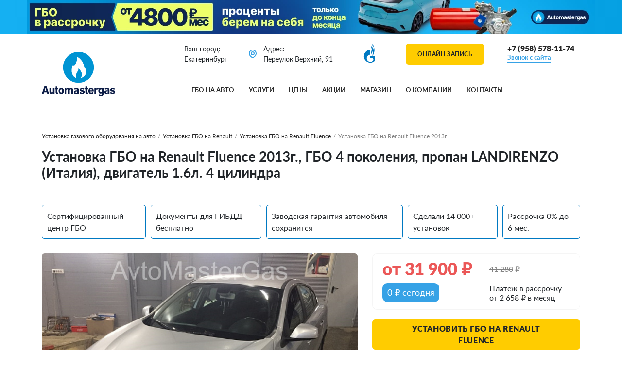

--- FILE ---
content_type: text/html; charset=UTF-8
request_url: https://automastergas.ru/projects/ustanovka_gbo_na_renault_fluence_2013g_gbo_4_pokoleniya_propan_landirenzo_italiya_dvigatel_1_6l_4_ts/
body_size: 30648
content:
<!DOCTYPE html>
<html lang="ru">
<head>
    <meta charset="utf-8">
    <meta name="viewport" content="width=device-width, initial-scale=1">
    <title>Установка ГБО на Renault Fluence 2013г., 1.6л., 4 цилиндра, монтаж 05.05.2021 в Екатеринбурге</title>
    <link rel="icon" href="/local/templates/auto-master-gas/img/favicon.svg" type="image/svg+xml">
    <meta http-equiv="Content-Type" content="text/html; charset=UTF-8" />
<meta name="description" content="Проект Автомастергаза: ГБО на Renault Fluence 2013г., двигатель 1.6л., 4 цилиндра. Установка произведена 05.05.2021. Мы перевели на газ более 14 000 автомобилей" />
<link rel="canonical" href="https://automastergas.ru/projects/ustanovka_gbo_na_renault_fluence_2013g_gbo_4_pokoleniya_propan_landirenzo_italiya_dvigatel_1_6l_4_ts/" />
<link href="/bitrix/js/ui/bootstrap4/css/bootstrap.css?1747219548182028" type="text/css"  rel="stylesheet" />
<link href="/bitrix/cache/css/s1/auto-master-gas/page_89cfdd90c10b74cfa63f0628a0b798e7/page_89cfdd90c10b74cfa63f0628a0b798e7_v1.css?176917471422424" type="text/css"  rel="stylesheet" />
<link href="/bitrix/cache/css/s1/auto-master-gas/template_310d7d4cbd34f5a792b04b3b24b29e5c/template_310d7d4cbd34f5a792b04b3b24b29e5c_v1.css?1769174714196239" type="text/css"  data-template-style="true" rel="stylesheet" />
<script>if(!window.BX)window.BX={};if(!window.BX.message)window.BX.message=function(mess){if(typeof mess==='object'){for(let i in mess) {BX.message[i]=mess[i];} return true;}};</script>
<script>(window.BX||top.BX).message({"JS_CORE_LOADING":"Загрузка...","JS_CORE_NO_DATA":"- Нет данных -","JS_CORE_WINDOW_CLOSE":"Закрыть","JS_CORE_WINDOW_EXPAND":"Развернуть","JS_CORE_WINDOW_NARROW":"Свернуть в окно","JS_CORE_WINDOW_SAVE":"Сохранить","JS_CORE_WINDOW_CANCEL":"Отменить","JS_CORE_WINDOW_CONTINUE":"Продолжить","JS_CORE_H":"ч","JS_CORE_M":"м","JS_CORE_S":"с","JSADM_AI_HIDE_EXTRA":"Скрыть лишние","JSADM_AI_ALL_NOTIF":"Показать все","JSADM_AUTH_REQ":"Требуется авторизация!","JS_CORE_WINDOW_AUTH":"Войти","JS_CORE_IMAGE_FULL":"Полный размер"});</script>

<script src="/bitrix/js/main/core/core.js?1747219544498479"></script>

<script>BX.Runtime.registerExtension({"name":"main.core","namespace":"BX","loaded":true});</script>
<script>BX.setJSList(["\/bitrix\/js\/main\/core\/core_ajax.js","\/bitrix\/js\/main\/core\/core_promise.js","\/bitrix\/js\/main\/polyfill\/promise\/js\/promise.js","\/bitrix\/js\/main\/loadext\/loadext.js","\/bitrix\/js\/main\/loadext\/extension.js","\/bitrix\/js\/main\/polyfill\/promise\/js\/promise.js","\/bitrix\/js\/main\/polyfill\/find\/js\/find.js","\/bitrix\/js\/main\/polyfill\/includes\/js\/includes.js","\/bitrix\/js\/main\/polyfill\/matches\/js\/matches.js","\/bitrix\/js\/ui\/polyfill\/closest\/js\/closest.js","\/bitrix\/js\/main\/polyfill\/fill\/main.polyfill.fill.js","\/bitrix\/js\/main\/polyfill\/find\/js\/find.js","\/bitrix\/js\/main\/polyfill\/matches\/js\/matches.js","\/bitrix\/js\/main\/polyfill\/core\/dist\/polyfill.bundle.js","\/bitrix\/js\/main\/core\/core.js","\/bitrix\/js\/main\/polyfill\/intersectionobserver\/js\/intersectionobserver.js","\/bitrix\/js\/main\/lazyload\/dist\/lazyload.bundle.js","\/bitrix\/js\/main\/polyfill\/core\/dist\/polyfill.bundle.js","\/bitrix\/js\/main\/parambag\/dist\/parambag.bundle.js"]);
</script>
<script>BX.Runtime.registerExtension({"name":"jquery3","namespace":"window","loaded":true});</script>
<script>BX.Runtime.registerExtension({"name":"ui.bootstrap4","namespace":"window","loaded":true});</script>
<script>(window.BX||top.BX).message({"LANGUAGE_ID":"ru","FORMAT_DATE":"DD.MM.YYYY","FORMAT_DATETIME":"DD.MM.YYYY HH:MI:SS","COOKIE_PREFIX":"BITRIX_SM","SERVER_TZ_OFFSET":"10800","UTF_MODE":"Y","SITE_ID":"s1","SITE_DIR":"\/","USER_ID":"","SERVER_TIME":1769350476,"USER_TZ_OFFSET":0,"USER_TZ_AUTO":"Y","bitrix_sessid":"45ab9b276f179a251ce88f5863a9cf0e"});</script>


<script src="/bitrix/js/main/jquery/jquery-3.6.0.min.js?174721954489501"></script>
<script src="/bitrix/js/ui/bootstrap4/js/bootstrap.js?1747219548123765"></script>
<script>BX.setJSList(["\/local\/templates\/auto-master-gas\/components\/bitrix\/news.detail\/markGbo\/script.js","\/local\/templates\/auto-master-gas\/components\/bitrix\/system.pagenavigation\/lazy\/script.js","\/local\/templates\/auto-master-gas\/components\/bitrix\/news.list\/installedGbo_list\/script.js","\/local\/templates\/auto-master-gas\/components\/bitrix\/news.list\/comment_slider\/script.js","\/local\/templates\/auto-master-gas\/js\/slick\/slick\/slick.min.js","\/local\/templates\/auto-master-gas\/js\/ui\/dist\/fancybox.umd.js","\/local\/templates\/auto-master-gas\/js\/ui.slider\/jquery-ui.min.js","\/local\/templates\/auto-master-gas\/js\/ui.slider\/jquery.ui.touch-punch.min.js","\/local\/templates\/auto-master-gas\/js\/jQueryFormStyler\/dist\/jquery.formstyler.js","\/local\/templates\/auto-master-gas\/js\/amcharts5\/index.js","\/local\/templates\/auto-master-gas\/js\/amcharts5\/xy.js","\/local\/templates\/auto-master-gas\/js\/amcharts5\/Animated.js","\/local\/templates\/auto-master-gas\/js\/main.js","\/local\/templates\/auto-master-gas\/js\/fancybox\/jquery.fancybox.min.js"]);</script>
<script>BX.setCSSList(["\/local\/templates\/auto-master-gas\/components\/bitrix\/news.detail\/markGbo\/style.css","\/local\/templates\/auto-master-gas\/components\/bitrix\/news.list\/video\/style.css","\/local\/templates\/auto-master-gas\/components\/bitrix\/news.list\/installedGbo_list\/style.css","\/local\/templates\/auto-master-gas\/components\/bitrix\/news.list\/comment_slider\/style.css","\/local\/templates\/auto-master-gas\/fonts\/stylesheet.css","\/local\/templates\/auto-master-gas\/js\/fancybox\/jquery.fancybox.min.css","\/local\/templates\/auto-master-gas\/components\/bitrix\/menu\/.default\/style.css","\/local\/templates\/auto-master-gas\/template_styles.css"]);</script>
<script id="amo_pixel_identifier_js" async="async" src="https://piper.amocrm.ru/pixel/js/identifier/pixel_identifier.js"></script>
<script>
window.AMOPIXEL_IDENTIFIER_PARAMS = window.AMOPIXEL_IDENTIFIER_PARAMS || {};
window.AMOPIXEL_IDENTIFIER_PARAMS.onload = function (pixel_identifier) {
var visitor_uid = pixel_identifier.getVisitorUid() || '';
document.cookie = 'amocrm_visitor_uid=' + visitor_uid + ';path=/';
};
</script>



<script  src="/bitrix/cache/js/s1/auto-master-gas/template_9b4ea51e31e3a935941d3f6b1cf70d25/template_9b4ea51e31e3a935941d3f6b1cf70d25_v1.js?17691747141234475"></script>
<script  src="/bitrix/cache/js/s1/auto-master-gas/page_a118fbc74dbb47b4ade817f2b81012b8/page_a118fbc74dbb47b4ade817f2b81012b8_v1.js?17691747148756"></script>

        <script type="text/javascript" >
        (function(m,e,t,r,i,k,a){m[i]=m[i]||function(){(m[i].a=m[i].a||[]).push(arguments)};
            m[i].l=1*new Date();k=e.createElement(t),a=e.getElementsByTagName(t)[0],k.async=1,k.src=r,a.parentNode.insertBefore(k,a)})
        (window, document, "script", "https://mc.yandex.ru/metrika/tag.js", "ym");

        ym(66675010, "init", {
            clickmap:true,
            trackLinks:true,
            accurateTrackBounce:true,
            webvisor:true
        });
    </script>
    <noscript><div><img src="https://mc.yandex.ru/watch/66675010" style="position:absolute; left:-9999px;" alt="" /></div></noscript>
    <!-- /Yandex.Metrika counter -->    <link rel="canonical" href="https://automastergas.ru/projects/ustanovka_gbo_na_renault_fluence_2013g_gbo_4_pokoleniya_propan_landirenzo_italiya_dvigatel_1_6l_4_ts/" /></head>
<body>
<div class="top_banner">
    <div class="top_banner-slider">
                    <div class="top_banner-item">
                <img src="/upload/iblock/ab4/amh0bdcnkc40ik4eepjn6l54c35sl1w3.webp" alt="" class="d-none d-md-block">
                <img src="/upload/iblock/df8/4340kthwvzi0wubt4ag0e1p5l3karq06.webp" alt="" class="d-block d-md-none">
            </div>
            </div>
</div>
<div class="header">
    <div class="container">
        <div class="header-container">
            <div class="header_menu-btn">
                <svg class="icon icon-burger"><use xlink:href="/local/templates/auto-master-gas/img/sprite.svg#burger"></use></svg>
                <svg class="icon icon-close"><use xlink:href="/local/templates/auto-master-gas/img/sprite.svg#close"></use></svg>
            </div>
            <div class="header_loc d-none">
                <svg class="icon icon-loc"><use xlink:href="/local/templates/auto-master-gas/img/sprite.svg#loc"></use></svg>
            </div>
            <div class="header_logo">
                                    <a href="/" class="footer_logo d-none d-md-flex"><img src="/upload/sdev.gas/5b5/83ff99tn40tzdnjq2shmgcmqvbo5dtlo.svg" alt="Auto Master Gas"></a>
                    <a href="/" class="footer_logo d-flex d-md-none">
                        <img src="/upload/sdev.gas/ddc/33ad3y7gycpvo4q03yrh4tk1pgv6jn2y.svg" width="200px" alt="Auto Master Gas">
                    </a>
                            </div>

            <div class="header_location">
                <div class="header_location-city">
                    Ваш город: <br class="d-none d-xl-flex">Екатеринбург                </div>
                <div class="header_location-addr">
                    <svg class="icon" width="25" height="25"><use xlink:href="/local/templates/auto-master-gas/img/sprite.svg#loc"></use></svg>
                    <span>Адрес: <br class="d-none d-xl-flex">Переулок Верхний, 91</span>
                </div>
                <div class="header_menu-footer--social">
                                            <a rel="nofollow" href="https://vk.com/gasekaterinburg"><svg class="icon mr-3" width="36" height="36"><use xlink:href="/local/templates/auto-master-gas/img/sprite.svg#vk"></use></svg></a>
                                                                <a rel="nofollow" href="https://t.me/automastergas"><svg class="icon mr-3" width="36" height="36"><use xlink:href="/local/templates/auto-master-gas/img/sprite.svg#telegram"></use></svg></a>
                                                                <a rel="nofollow" href="https://wa.me/79222944447"><svg class="icon mr-3" width="36" height="36"><use xlink:href="/local/templates/auto-master-gas/img/sprite.svg#whatsapp"></use></svg></a>
                                                                                    <a rel="nofollow" href="https://youtube.com/@automastergas"><svg class="icon mr-3" width="36" height="36"><use xlink:href="/local/templates/auto-master-gas/img/sprite.svg#youtube"></use></svg></a>
                                    </div>
                <div class="header_menu-footer--phone">
                                            <a href="tel:+73432261818" class="phone"> +7 (343) 226-18-18</a>
                                        <a href="#" class="style" data-toggle="modal" data-target="#callback" onclick="reachGo('btn_callback')">Звонок с сайта</a>
                </div>
            </div>
            <div class="header_location-partners">
                <img src="/local/templates/auto-master-gas/img/gazprom.svg" width="24" alt="">
                <span>Официальный партнер Газпром газомоторное топливо</span>
            </div>
                            <div class="header_lead" data-toggle="modal" data-target="#online-recording" onclick="reachGo('btn_lead')">
                    <svg class="icon icon-chat"><use xlink:href="/local/templates/auto-master-gas/img/sprite.svg#icon_chat"></use></svg>
                    <span>Онлайн-запись</span>
                </div>
                        <div class="header_phone d-none d-md-flex">
                                    <a href="tel:+73432261818"><svg class="icon icon-phone"><use xlink:href="/local/templates/auto-master-gas/img/sprite.svg#phone"></use></svg></a>
                                <div class="header_phone-pc">
                                            <a href="tel:+73432261818" class="phone"> +7 (343) 226-18-18</a>
                                        <a href="#" class="style" data-toggle="modal" data-target="#callback" onclick="reachGo('btn_callback')">Звонок с сайта</a>
                </div>
            </div>
            
<ul class="header_menu">


	
	
					<li class="header_menu-item sub">
                <div class="header_menu-item--link">
                    <a href="/projects/" class="mobile-no-click selected">ГБО на авто</a>
                    <svg class="icon icon-arrow"><use xlink:href="/local/templates/auto-master-gas/img/sprite.svg#arrow"></use></svg>
                </div>
				<ul class="header_menu-item--dropdown">
                		
	
	

	
	
		
							<li><a href="/projects/?TYPE_FUEL=142">Метан</a></li>
			
		
	
	

	
	
		
							<li><a href="/projects/?TYPE_FUEL=141">Пропан-бутан</a></li>
			
		
	
	

	
	
		
							<li><a href="/projects/?TYPE_GBO=198">Газодизель</a></li>
			
		
	
	

	
	
		
							<li><a href="/projects/?TYPE_GBO=140">4 поколение</a></li>
			
		
	
	

	
	
		
							<li><a href="/projects/?TYPE_GBO=139">5 поколение</a></li>
			
		
	
	

	
	
		
							<li><a href="/projects/?TYPE_GBO=214">Непосредственный впрыск</a></li>
			
		
	
	

			</ul></li>	
	
					<li class="header_menu-item sub">
                <div class="header_menu-item--link">
                    <a href="/services/" class="mobile-no-click">Услуги</a>
                    <svg class="icon icon-arrow"><use xlink:href="/local/templates/auto-master-gas/img/sprite.svg#arrow"></use></svg>
                </div>
				<ul class="header_menu-item--dropdown">
                                    <li class="d-md-none"><a href="/services/">Услуги сервиса</a></li>
                		
	
	

	
	
		
							<li><a href="/services/ustanovka-gazoballonnogo-oborudovaniya-na-propane/">Установка газобаллонного оборудования на пропане</a></li>
			
		
	
	

	
	
		
							<li><a href="/services/ustanovka-gazoballonnogo-oborudovaniya-na-metane/">Установка газобаллонного оборудования на метане</a></li>
			
		
	
	

	
	
		
							<li><a href="/services/ustanovka-gazovogo-oborudovaniya-4go-pokoleniya/">Установка газового оборудования 4 поколения</a></li>
			
		
	
	

	
	
		
							<li><a href="/services/ustanovka-gazovogo-oborudovaniya-5go-pokoleniya/">Установка газового оборудования 5 поколения</a></li>
			
		
	
	

	
	
		
							<li><a href="/services/gazodizel/">Установка газодизеля на грузовой автомобиль</a></li>
			
		
	
	

	
	
		
							<li><a href="/services/pryamoy-vprysk/">Установка ГБО на авто с прямым впрыском</a></li>
			
		
	
	

	
	
		
							<li><a href="/services/professionalnaya-regulirovka-gbo/">Настройка и регулировка ГБО</a></li>
			
		
	
	

	
	
		
							<li><a href="/services/remont-gazoballonnogo-oborudovaniya/">Ремонт газобаллонного оборудования</a></li>
			
		
	
	

	
	
		
							<li><a href="/services/osvidetelstvovanie-ballonov/">Освидетельствование газовых баллонов</a></li>
			
		
	
	

	
	
		
							<li><a href="/services/ustanovka-podogrevateley-webasto/">Установка подогревателей Webasto</a></li>
			
		
	
	

	
	
		
							<li><a href="/services/registratsiya-gbo/">Пакет документов для регистрации ГБО</a></li>
			
		
	
	

	
	
		
							<li><a href="/services/remotorozatsiya/">Ремоторизация. Замена ДВС грузового автомобиля на газовый</a></li>
			
		
	
	

			</ul></li>	
	
					<li class="header_menu-item sub">
                <div class="header_menu-item--link">
                    <a href="/price/" class="mobile-no-click">Цены</a>
                    <svg class="icon icon-arrow"><use xlink:href="/local/templates/auto-master-gas/img/sprite.svg#arrow"></use></svg>
                </div>
				<ul class="header_menu-item--dropdown">
                                    <li class="d-md-none"><a href="/price/">Цены на ГБО</a></li>
                		
	
	

	
	
		
							<li><a href="/price/raschet-okupaemosti-gbo/">Расчет окупаемости ГБО</a></li>
			
		
	
	

	
	
		
							<li><a href="/price/stoimost-ustanovki-gbo-propan/">Стоимость установки ГБО - Пропан</a></li>
			
		
	
	

	
	
		
							<li><a href="/price/stoimost-ustanovki-gbo-metan/">Стоимость установки ГБО - Метан</a></li>
			
		
	
	

	
	
		
							<li><a href="/price/stoimost-ustanovki-gazodizelya/">Стоимость установки газодизеля</a></li>
			
		
	
	

	
	
		
							<li><a href="/price/stoimost-ustanovki-gbo-neposredstvennyy-vprysk/">Стоимость установки ГБО - Непосредственный впрыск</a></li>
			
		
	
	

	
	
		
							<li><a href="/price/stoimost-ustanovki-podogrevateley/">Стоимость установки подогревателей</a></li>
			
		
	
	

	
	
		
							<li><a href="/price/stoimost-ustanovki-gbo-5/">Стоимость установки ГБО - 5 поколение</a></li>
			
		
	
	

			</ul></li>	
	
		
							<li class="header_menu-item">
                    <div class="header_menu-item--link"><a href="/sales/" class="">Акции</a></div>
                </li>
			
		
	
	

	
	
					<li class="header_menu-item sub">
                <div class="header_menu-item--link">
                    <a href="/catalog/" class="mobile-no-click">Магазин</a>
                    <svg class="icon icon-arrow"><use xlink:href="/local/templates/auto-master-gas/img/sprite.svg#arrow"></use></svg>
                </div>
				<ul class="header_menu-item--dropdown">
                                    <li class="d-md-none"><a href="/catalog/">Магазин Automastergas</a></li>
                		
	
	

	
	
		
							<li><a href="/catalog/ballony/">Баллоны ГБО метан</a></li>
			
		
	
	

	
	
		
							<li><a href="/catalog/zapchasti-gbo/">Запчасти ГБО</a></li>
			
		
	
	

	
	
		
							<li><a href="/catalog/gazovye-dvigateli/">Газовые двигатели</a></li>
			
		
	
	

	
	
		
							<li><a href="/catalog/gazovye-generatory/">Газовые генераторы</a></li>
			
		
	
	

			</ul></li>	
	
					<li class="header_menu-item sub">
                <div class="header_menu-item--link">
                    <a href="/company/" class="mobile-no-click">О компании</a>
                    <svg class="icon icon-arrow"><use xlink:href="/local/templates/auto-master-gas/img/sprite.svg#arrow"></use></svg>
                </div>
				<ul class="header_menu-item--dropdown">
                                    <li class="d-md-none"><a href="/company/">Компания Автомастергаз</a></li>
                		
	
	

	
	
		
							<li><a href="/blog/">Блог</a></li>
			
		
	
	

	
	
		
							<li><a href="/news/">Новости</a></li>
			
		
	
	

	
	
		
							<li><a href="/company/reviews/">Отзывы</a></li>
			
		
	
	

	
	
		
							<li><a href="/company/gas-map/">Газовые заправки</a></li>
			
		
	
	

	
	
		
							<li><a href="/company/partners/">Бренды ГБО</a></li>
			
		
	
	

			</ul></li>	
	
		
							<li class="header_menu-item">
                    <div class="header_menu-item--link"><a href="/contacts/" class="">Контакты</a></div>
                </li>
			
		
	
	

    <li class="header_menu-footer">
        <div class="header_menu-footer--social">
                            <a rel="nofollow" href="https://vk.com/gasekaterinburg"><svg class="icon mr-3" width="36" height="36"><use xlink:href="/local/templates/auto-master-gas/img/sprite.svg#vk"></use></svg></a>
                                        <a rel="nofollow" href="https://t.me/automastergas"><svg class="icon mr-3" width="36" height="36"><use xlink:href="/local/templates/auto-master-gas/img/sprite.svg#telegram"></use></svg></a>
                                        <a rel="nofollow" href="https://wa.me/79222944447"><svg class="icon mr-3" width="36" height="36"><use xlink:href="/local/templates/auto-master-gas/img/sprite.svg#whatsapp"></use></svg></a>
                                                    <a rel="nofollow" href="https://youtube.com/@automastergas"><svg class="icon mr-3" width="36" height="36"><use xlink:href="/local/templates/auto-master-gas/img/sprite.svg#youtube"></use></svg></a>
                    </div>
        <div class="header_menu-footer--phone">
                            <a href="tel:73432261818" class="phone"> +7 (343) 226-18-18</a>
                        <a href="#" class="style" data-toggle="modal" data-target="#callback" onclick="reachGo('btn_callback')">Звонок с сайта</a>
        </div>
    </li>
</ul>
        </div>
    </div>
</div>
<div class="page-template"><div class="customProjects">
<div class="markGbo">
    <div class="container">
        <div class="bread">
            <div>
                <div class="bread-item"><a href="/projects/">Установка газового оборудования на авто</a></div>
                <span class="bread-line">/</span>
                <div class="bread-item"><a href="/projects/renault/">Установка ГБО на Renault</a></div>
                                <span class="bread-line">/</span>
                <div class="bread-item"><a href="/projects/renault/fluence/">Установка ГБО на Renault Fluence</a></div>
                                <span class="bread-line">/</span>
                <div class="bread-item"><span>Установка ГБО на Renault Fluence 2013г</span></div>
            </div>
        </div>
        <div class="col-12 d-flex justify-content-xl-between">
            <h1 class="heading">Установка ГБО на Renault Fluence 2013г., ГБО 4 поколения, пропан LANDIRENZO (Италия), двигатель 1.6л. 4 цилиндра</h1>
        </div>
    </div>
    <div class="container">
        <div class="markGbo_detail">
            <div class="markGbo_detail-labels">
                <div class="label">Сертифицированный центр ГБО</div>
                <div class="label">Документы для ГИБДД бесплатно</div>
                <div class="label">Заводская гарантия автомобиля сохранится</div>
                <div class="label">Сделали 14 000+ установок</div>
                <div class="label">Рассрочка 0% до 6 мес.</div>
            </div>
            <div class="d-flex flex-wrap col-12 justify-content-between">
                <div class="markGbo_detail-gallery gallery">
                    <div class="gallery-big">
                                                                            <a href="/upload/iblock/0ae/0ae388ea148f7da5cfed7be322ff8931.jpg" data-fancybox="gallery">
                                <img src="/upload/resize_cache/iblock/0ae/558_441_2/0ae388ea148f7da5cfed7be322ff8931.jpg" width="558" height="441" alt="">
                            </a>
                                            </div>
                    <div class="gallery-small">
                                                                            <img src="/upload/resize_cache/iblock/0ae/123_98_2/0ae388ea148f7da5cfed7be322ff8931.jpg" alt="">
                                            </div>
                    <div class="gallery-arrows">
                        <div class="slider_controls">
                            <svg class="icon icon-arrow icon-arrow--right"><use xlink:href="/local/templates/auto-master-gas/img/sprite.svg#arrow_line_right"></use></svg>
                            <svg class="icon icon-arrow icon-arrow--left"><use xlink:href="/local/templates/auto-master-gas/img/sprite.svg#arrow_line_left"></use></svg>
                        </div>
                    </div>
                </div>
                                                <div class="markGbo_detail_left d-flex flex-column">
                    <div class="markGbo_price">
                                                    <div class="markGbo_price-value">от <span>31 900</span> ₽</div>
                                                                            <div class="markGbo_price-desc"><s>41 280</s> ₽</div>
                                                        <div class="markGbo_price-procent">
                                0 ₽ сегодня                            </div>
                            <div class="markGbo_price-bank">
                                Платеж в рассрочку <br>от 2 658 ₽ в месяц                            </div>
                                            </div>
                    <div class="markGbo_buttons">
                        <div class="btn btn-big" data-toggle="modal" data-target="#order_project" onclick="reachGo('btn_order')">Установить ГБО на Renault Fluence</div>
                                                    <div class="btn btn-gray scroll-to" data-href=".markGbo_calcKits">Комплекты для установки</div>
                                            </div>
                    <div class="block_saving">
                        <p class="mb-4"><b>Экономия для Renault Fluence*</b></p>
<p><span class="block_saving-price">5 ₽</span> экономия с 1 км пробега </p>
<p><span class="block_saving-price">5040 ₽</span> экономия в месяц</p>
<p><span class="block_saving-price">60478 ₽</span> экономия в год</p>
<p><span class="block_saving-price">302390 ₽</span> экономия за 5 лет</p>
<small class="mt-4 gray">* Расчет эффективности актуален при пробеге <br>14000 км/год и текущих ценах на топливо</small>                    </div>
                </div>
                <div class="markGbo_description">
                    <div class="markGbo_description-text">
                        <ul class="nav nav-tabs element-tabs border-0 mt-5 col-12 pl-0" role="tablist">
                            <li class="nav-item" role="presentation">
                                <div class="btn show active" data-toggle="tab" data-target="#desc">Описание</div>
                            </li>
                            <li class="nav-item" role="presentation">
                                <div class="btn" data-toggle="tab" data-target="#props">Характеристики</div>
                            </li>
                            <li class="nav-item" role="presentation">
                                <div class="btn" data-toggle="tab" data-target="#why">Почему Автомастергаз</div>
                            </li>
                            <li class="nav-item" role="presentation">
                                <div class="btn" data-toggle="tab" data-target="#faq">Вопрос-ответ</div>
                            </li>
                        </ul>
                        <div class="tab-content col-12 mt-0 mb-3 pt-4">
                            <div class="tab-pane show active" id="desc" role="tabpanel">
                                Установка газобаллонного оборудования на Renault Fluence (Рено Флуенс) 2013г., объем двигателя 1,6 л., 4 цилиндра 110 л.с. (Распределенный впрыск). Установлено ГБО 4-го поколения на пропане LANDIRENZO (Италия). Тороидальный балон 53л., установлен в место запасного колеса, ВЗУ в лючке бензобака. Мультиклапан класса Европа.                                <p class="mt-4"><b>Исходные данные для расчета:</b></p>
                                <p>Расход топлива: 11.2 л.</p>
                                <p>Годовой пробег: 14000 км.</p>
<p>Цена пропана: 24 ₽</p>
<p>Цена бензина АИ-95: 66.17 ₽</p>

<p class="mt-4"><b>Расчет экономии:</b></p>
<p>1. Экономия с 1 км пробега: <span class="result_calc_km">5</span> ₽</p>
<p>2. Экономия в месяц при пробеге 14000 км в год (1167 км в месяц): <span class="result_calc_month">5040</span> ₽</p>
<p>3. Экономия в год при пробеге 14000 км: <span class="result_calc_year">60478</span> ₽</p>

<p class="mt-4"><b>Больше информации:</b></p>
    <p>🔗 Рассылка ВК <a class="style" href="https://vk.com/app5898182_-188166615#s=2048211" target="_blank" rel="nofollow">«Как выбрать ГБО для авто»</a></p>
    <p>🔗 Рассылка Telegram <a class="style" href="https://t.me/AMGEkb_bot?start=s=3365641" target="_blank" rel="nofollow">«Как выбрать ГБО для авто»</a></p>
    <p>🔗 Сообщество в ВК <a class="style" href="https://vk.com/gasekaterinburg" target="_blank" rel="nofollow">https://vk.com/gasekaterinburg</a></p>
    <p>☎️ Для бесплатной консультации по расчету экономии <br>для вашего автомобиля звоните +7 (343) 226-18-18</p>

                            </div>
                            <div class="tab-pane show" id="props" role="tabpanel">
                                <div class="markGbo_detail-props">
                                                                        <p class='line_prop' data-code='MARK_AUTO'><b>Марка автомобиля</b> <br class='d-block d-lg-none'><span>Renault</span></p>                                    <p class='line_prop' data-code='MODEL_AUTO'><b>Модель автомобиля</b> <br class='d-block d-lg-none'><span>Fluence</span></p>                                    <p class='line_prop' data-code='TYPE_GBO'><b>Тип ГБО</b> <br class='d-block d-lg-none'><span>4 поколение</span></p>                                    <p class='line_prop' data-code='TYPE_FUEL'><b>Тип топлива</b> <br class='d-block d-lg-none'><span>Пропан</span></p>                                    <p class='line_prop' data-code='MARK_GBO'><b>Марка ГБО</b> <br class='d-block d-lg-none'><span>LANDI RENZO (Италия)</span></p>                                    <p class='line_prop' data-code='YEAR_ISSUE'><b>Год выпуска</b> <br class='d-block d-lg-none'><span>2013г</span></p>                                    <p class='line_prop' data-code='CYLINDERS'><b>Количество цилиндров</b> <br class='d-block d-lg-none'><span>4</span></p>                                    <p class='line_prop' data-code='ENGINE_VALUE'><b>Объем двигателя</b> <br class='d-block d-lg-none'><span>1.6 л.</span></p>                                    <p class='line_prop' data-code='FUEL_CONSUMPTION'><b>Расход топлива</b> <br class='d-block d-lg-none'><span>11.2 л.</span></p>                                </div>
                            </div>
                            <div class="tab-pane show" id="why" role="tabpanel">
                                <p>7 причин установить ГБО в Автомастергаз:</p>
<ul class="style circle min">
    <li><b>Аккуратная установка оборудования</b>
        <p class="d-flex col-12 pl-0 mb-0">Мы делаем красиво — посмотрите самое большое в России портфолио из 2900+ кейсов по установке газобалонного
            оборудования</p>
    </li>
    <li> <b>Бессрочная гарантия</b>
        <p class="d-flex col-12 pl-0 mb-0">На комплекты оборудования мы даем вам бессрочную гарантию, в зависимости от марки ГБО</p>
    </li>
        <li> <b>Онлайн-запись через приложение</b>
        <p class="d-flex col-12 pl-0 mb-0">Онлайн-запись на ТО в удобное время через приложение Автомастергаз в любой сервисный центр сети</p>
    </li>
    <li> <b>Скидка 10% на услуги Сервисного центра</b>
        <p class="d-flex col-12 pl-0 mb-0">При записи через приложение действует скидка 10% на все услуги Сервисного центра</p>
    </li>
    <li> <b>Работаем без выходных</b>
        <p class="d-flex col-12 pl-0 mb-0">Записывайтесь на установку в любой день недели — это действительно удобно для многих клиентов</p>
    </li>
    <li> <b>Ремонт по гарантии в любом филиале</b>
        <p class="d-flex col-12 pl-0 mb-0">В случае гарантийного ремонта вы можете обратиться в любой филиал сети Автомастергаз</p>
    </li>
    <li> <b>Самая крупная сеть установочных центров</b>
        <p class="d-flex col-12 pl-0 mb-0">До 15 автомобилей в день переводим на газовое топливо в Екатеринбурге — обслуживаем физ. лиц и
            коммерческие и государственные организации</p>
    </li>
</ul>                            </div>
                            <div class="tab-pane show" id="faq" role="tabpanel">
                                <!--noindex-->
                                <div class="accordion" id="faq">
    <div class="card card-body pr-5">
        <div>
            <h2 class="mb-0 d-lg-flex d-inline justify-content-between align-items-center collapsed" data-toggle="collapse" data-target="#faq1">
                <a class="style dashed btn btn-link btn-block text-left p-0 d-inline">
                    Почему так дорого?
                </a>
                <svg class="icon" width="24" height="24"><path d="M12 17.414 3.293 8.707l1.414-1.414L12 14.586l7.293-7.293 1.414 1.414L12 17.414z"/></svg>
            </h2>
        </div>
        <div id="faq1" class="collapse show" data-parent="#faq">
            <div class="card-body pl-0 pr-0">
				<p>Для большинства клиентов ГБО окупается за 8 месяцев. Точный срок зависит от вашего пробега и расхода топлива. Например, при пробеге 2000 км в месяц и разнице цен между бензином и газом в 25-30₽, окупаемость составит около 8 месяцев. Оборудование на пропане стоит от 36000₽ (в зависимости от бренда ГБО, количества клапанов двигателя и типа баллонов) — это ничто по сравнению с той экономией, которую вы начнете получать после смены типа топлива.</p>
            </div>
        </div>
    </div>
    <div class="card card-body pr-5">
        <div>
            <h2 class="mb-0 d-lg-flex d-inline justify-content-between align-items-center collapsed" data-toggle="collapse" data-target="#faq2">
                <a class="style dashed btn btn-link btn-block text-left p-0 d-inline">
                    Пропадет ли гарантия на автомобиль?
                </a>
                <svg class="icon" width="24" height="24"><path d="M12 17.414 3.293 8.707l1.414-1.414L12 14.586l7.293-7.293 1.414 1.414L12 17.414z"/></svg>
            </h2>
        </div>
        <div id="faq2" class="collapse" data-parent="#faq">
            <div class="card-body pl-0 pr-0">
                <p>Установка ГБО не является основанием для снятия автомобиля с гарантии. Например, если у вас сломается коробка передач, гарантия на нее сохраняется, так как ГБО никак не влияет на ее работу.</p> 
            <p><b>Для минимизации рисков мы:</b></p>
                <ul class="style">
                    <li>Выдаем официальные сертификаты на оборудование</li>
                    <li>Помогаем с регистрацией изменений в ГИБДД</li>
                    <li>Устанавливаем ГБО с соблюдением всех технических требований</li>
                </ul>
                <p>Наши клиенты успешно обслуживают автомобили у официальных дилеров после установки ГБО.</p>
            </div>
        </div>
    </div>
    <div class="card card-body pr-5">
        <div>
            <h2 class="mb-0 d-lg-flex d-inline justify-content-between align-items-center collapsed" data-toggle="collapse" data-target="#faq3">
                <a class="style dashed btn btn-link btn-block text-left p-0 d-inline">
                    Все ли автомобили подходят для установки газобаллонного оборудования?
                </a>
                <svg class="icon" width="24" height="24"><path d="M12 17.414 3.293 8.707l1.414-1.414L12 14.586l7.293-7.293 1.414 1.414L12 17.414z"/></svg>
            </h2>
        </div>
        <div id="faq3" class="collapse" data-parent="#faq">
            <div class="card-body pl-0 pr-0">
                <p>Да, практически любой автомобиль подходит для установки ГБО – от LADA до иномарок с прямым впрыском. Неважно, какая у вас система подачи топлива или чем вы заправляетесь – подберем подходящее оборудование. На нашем сайте есть примеры установок на ВСЕ модели авто.</p>
            </div>
        </div>
    </div>
	<div class="card card-body pr-5">
        <div>
            <h2 class="mb-0 d-lg-flex d-inline justify-content-between align-items-center collapsed" data-toggle="collapse" data-target="#faq4">
                <a class="style dashed btn btn-link btn-block text-left p-0 d-inline">
                    Влияет ли ГБО на ресурс двигателя?
                </a>
                <svg class="icon" width="24" height="24"><path d="M12 17.414 3.293 8.707l1.414-1.414L12 14.586l7.293-7.293 1.414 1.414L12 17.414z"/></svg>
            </h2>
        </div>
        <div id="faq4" class="collapse" data-parent="#faq">
            <div class="card-body pl-0 pr-0">
                <p>Установка ГБО не сокращает, а часто даже увеличивает ресурс двигателя. Газ сгорает чище бензина и не смывает масляную плёнку со стенок цилиндров. В результате:</p>
                <ul class="style">
                    <li>Меньше нагара на клапанах и свечах</li>
                    <li>Снижается износ цилиндро-поршневой группы</li>
                    <li>Моторное масло меньше загрязняется и дольше сохраняет свои свойства</li>
                </ul>
                <p>Многие клиенты с пробегом более 200000 километров отмечают, что двигатель работает как новый.</p>
            </div>
        </div>
    </div>
    <div class="card card-body pr-5">
        <div>
            <h2 class="mb-0 d-lg-flex d-inline justify-content-between align-items-center collapsed" data-toggle="collapse" data-target="#faq5">
                <a class="style dashed btn btn-link btn-block text-left p-0 d-inline">
                    Сложно ли зарегистрировать ГБО в ГИБДД?
                </a>
                <svg class="icon" width="24" height="24"><path d="M12 17.414 3.293 8.707l1.414-1.414L12 14.586l7.293-7.293 1.414 1.414L12 17.414z"/></svg>
            </h2>
        </div>
        <div id="faq5" class="collapse" data-parent="#faq">
            <div class="card-body pl-0 pr-0">
                <p>Нет, с нашей помощью регистрация проходит без проблем. Предоставляем полный пакет документов для ГИБДД и подробную инструкцию. </p>
            </div>
        </div>
    </div>
	<div class="card card-body pr-5">
        <div>
            <h2 class="mb-0 d-lg-flex d-inline justify-content-between align-items-center collapsed" data-toggle="collapse" data-target="#faq6">
                <a class="style dashed btn btn-link btn-block text-left p-0 d-inline">
                    Чем отличается пропан от метана?
                </a>
                <svg class="icon" width="24" height="24"><path d="M12 17.414 3.293 8.707l1.414-1.414L12 14.586l7.293-7.293 1.414 1.414L12 17.414z"/></svg>
            </h2>
        </div>
        <div id="faq6" class="collapse" data-parent="#faq">
            <div class="card-body pl-0 pr-0">
                <p>Пропан сжимается до жидкого состояния, а метан так не получается сжать, поэтому метановые баллоны (Тип I и II) большие и тяжелые, так как выше давление в баллоне:</p>
            <p><b>Пропан:</b></p>
                <ul class="style">
                    <li>Давление 10-15 атмосфер</li>
                    <li>Больше заправок по стране</li>
                    <li>Баллон можно установить вместо запасного колеса</li>
                </ul>
            <p><b>Метан:</b></p>
                <ul class="style">
                    <li>Давление 200-250 атмосфер</li>
                    <li>Дешевле пропана, но меньше заправок</li>
                    <li>Чище и экологичнее</li>
                </ul>
                <p>Клиенты чаще выбирают пропан из-за доступности заправок и сохранения динамики авто, а метан выбирают при больших пробегах, чтобы была больше экономия на топливе.</p>
            </div>
        </div>
    </div>
    <div class="card card-body pr-5">
        <div>
            <h2 class="mb-0 d-lg-flex d-inline justify-content-between align-items-center collapsed" data-toggle="collapse" data-target="#faq7">
                <a class="style dashed btn btn-link btn-block text-left p-0 d-inline">
                    Можно установить ГБО на турбированный двигатель?
                </a>
                <svg class="icon" width="24" height="24"><path d="M12 17.414 3.293 8.707l1.414-1.414L12 14.586l7.293-7.293 1.414 1.414L12 17.414z"/></svg>
            </h2>
        </div>
        <div id="faq7" class="collapse" data-parent="#faq">
            <div class="card-body pl-0 pr-0">
                <p>Да, для турбированных двигателей устанавливаем инжекторное ГБО 4-го поколения. Оно создает нужное давление для впрыска газа даже при сильном наддуве. Турбомоторы отлично работают на газе после правильной настройки. </p>
            </div>
        </div>
    </div>
    <div class="card card-body pr-5">
        <div>
            <h2 class="mb-0 d-lg-flex d-inline justify-content-between align-items-center collapsed" data-toggle="collapse" data-target="#faq8">
                <a class="style dashed btn btn-link btn-block text-left p-0 d-inline">
                    Правда ли, что после установки оборудования в салоне будет запах газа?
                </a>
                <svg class="icon" width="24" height="24"><path d="M12 17.414 3.293 8.707l1.414-1.414L12 14.586l7.293-7.293 1.414 1.414L12 17.414z"/></svg>
            </h2>
        </div>
        <div id="faq8" class="collapse" data-parent="#faq">
            <div class="card-body pl-0 pr-0">
                <p>Нет, запаха не будет. Мы тщательно проверяем герметичность всей системы перед выдачей автомобиля клиенту — современное ГБО безопасно при качественной установке, а если появился запах газа, то необходимо ехать в сервисный центр на диагностику. </p>
            </div>
        </div>
    </div>
    <div class="card card-body pr-5">
        <div>
            <h2 class="mb-0 d-lg-flex d-inline justify-content-between align-items-center collapsed" data-toggle="collapse" data-target="#faq9">
                <a class="style dashed btn btn-link btn-block text-left p-0 d-inline">
                    Можно ли курить в салоне авто с газовым оборудованием?
                </a>
                <svg class="icon" width="24" height="24"><path d="M12 17.414 3.293 8.707l1.414-1.414L12 14.586l7.293-7.293 1.414 1.414L12 17.414z"/></svg>
            </h2>
        </div>
        <div id="faq9" class="collapse" data-parent="#faq">
            <div class="card-body pl-0 pr-0">
                <p>Да, система ГБО полностью герметична, газ в салон не попадает. ГБО никак не влияет на возможность курения в автомобиле. </p>
            </div>
        </div>
    </div>
    <div class="card card-body pr-5">
        <div>
            <h2 class="mb-0 d-lg-flex d-inline justify-content-between align-items-center collapsed" data-toggle="collapse" data-target="#faq10">
                <a class="style dashed btn btn-link btn-block text-left p-0 d-inline">
                    Сколько стоит установка ГБО в Екатеринбурге?
                </a>
                <svg class="icon" width="24" height="24"><path d="M12 17.414 3.293 8.707l1.414-1.414L12 14.586l7.293-7.293 1.414 1.414L12 17.414z"/></svg>
            </h2>
        </div>
        <div id="faq10" class="collapse" data-parent="#faq">
            <div class="card-body pl-0 pr-0">
                <p>Цена установки ГБО зависит от выбранного комплекта оборудования. Базовый комплект с итальянским оборудованием 4-го поколения стоит от 41000₽, с турецким — от 36000₽. В стоимость входит оборудование, монтаж и настройка. Для бесплатного расчета стоимости установки ГБО для вашего автомобиля оставляйте заявку на нашем сайте. </p>
            </div>
        </div>
    </div>
</div>                                <!--/noindex-->
                            </div>
                        </div>
                    </div>
                    <div class="markGbo_description-price">
                        <div class="blue_block_custom">
    <p>Пропан выгоднее в 2 раза:</p>
    <div class="col-12 mt-2 mb-3">
        <div class="row">
            <div class="col-6">
                <div class="label">Пропан</div>
                <div class="price blue"><span>24</span> ₽</div>
            </div>
            <div class="col-6">
                <div class="label">АИ 95</div>
                <div class="price red"><span>66.17</span> ₽</div>
            </div>
        </div>
    </div>
</div>                    </div>
                </div>
            </div>
        </div>
    </div>
            <div class="markGbo_calcBenefit">
            <div class="container">
                <div class="h3 mb-5">Срок окупаемости оборудования:</div>
                <form action="" class="col-12">
                    <!--<input type="hidden" name="fuel" value="66.17">
                    <input type="hidden" name="propane_price" value="24">
                    <input type="hidden" name="methane_price" value="26">-->
                    <input type="hidden" name="type_fuel" value="propan">
                    <div class="d-lg-flex col-lg-12 justify-content-lg-between flex-wrap">
                        <div class="ui-slider">
                            <p>Расход топлива / литров на 100 км: <b class="result_slider">10</b></p>
                            <div class="slider"><div class="ui-slider-handle"></div></div>
                            <input type="hidden" name="fuel_consumption" value="11.2 л." step="1" min="4" max="35" data-text-end="" data-range="min">
                            <div class="mt-2 d-flex justify-content-between align-items-center">
                                <p class="gray-text mb-0">от <span class="slider-min_count"></span> л</p>
                                <p class="gray-text mb-0">до <span class="slider-max_count"></span> л</p>
                            </div>
                        </div>
                        <div class="ui-slider">
                            <p>Пробег в год / тыс. км: <b class="result_slider">10</b></p>
                            <div class="slider"><div class="ui-slider-handle"></div></div>
                            <input type="hidden" name="mileage" value="14000" step="1000" min="1000" max="100000" data-text-end=" км" data-range="min">
                            <div class="mt-2 d-flex justify-content-between align-items-center">
                                <p class="gray-text mb-0">от <span class="slider-min_count"></span> км</p>
                                <p class="gray-text mb-0">до <span class="slider-max_count"></span> км</p>
                            </div>
                        </div>
                        <div class="ui-slider">
                            <p>Стоимость комплекта: <b class="result_slider">31 900</b></p>
                            <div class="slider"><div class="ui-slider-handle"></div></div>
                            <input type="hidden" name="price_kit" value="31900" step="1000" min="27000" max="99000" data-text-end=" ₽" data-range="min">
                            <div class="mt-2 d-flex justify-content-between align-items-center">
                                <p class="gray-text mb-0"><span class="slider-min_count"></span> ₽</p>
                                <p class="gray-text mb-0"><span class="slider-max_count"></span> ₽</p>
                            </div>
                        </div>
                        <div class="ui-slider mt-3">
                            <p>Стоимость газа: <b class="result_slider">24</b></p>
                            <div class="slider"><div class="ui-slider-handle"></div></div>
                            <input type="hidden" name="propane_price" value="24" step="1" min="1" max="100" data-text-end=" ₽" data-range="min">
                            <div class="mt-2 d-flex justify-content-between align-items-center">
                                <p class="gray-text mb-0"><span class="slider-min_count"></span> ₽</p>
                                <p class="gray-text mb-0"><span class="slider-max_count"></span> ₽</p>
                            </div>
                        </div>
                        <div class="ui-slider mt-3">
                            <p>Стоимость бензина: <b class="result_slider">66.17</b></p>
                            <div class="slider"><div class="ui-slider-handle"></div></div>
                            <input type="hidden" name="fuel" value="66.17" step="1" min="1" max="100" data-text-end=" ₽" data-range="min">
                            <div class="mt-2 d-flex justify-content-between align-items-center">
                                <p class="gray-text mb-0"><span class="slider-min_count"></span> ₽</p>
                                <p class="gray-text mb-0"><span class="slider-max_count"></span> ₽</p>
                            </div>
                        </div>
                        <div class="ui-slider"></div>
                    </div>
                    <div class="d-flex col-12 justify-content-lg-between mt-5 flex-column flex-lg-row">
                        <div class="markGbo_calcBenefit-resBlue">
                            Окупится через <b><span class="result">7</span> месяцев</b>                        </div>
                        <div class="markGbo_calcBenefit-result">
                            <span>Владелец этого автомобиля сэкономит за год</span>
                            <b><span class="result"></span> ₽</b>
                        </div>
                    </div>
                </form>
                <div class="h3 mb-5 mt-5">Затраты на топливо Renault Fluence  на бензине, пропане и метане при расходе топлива <span id="fuel_consumption_value">11.2 л.</span>л на 100км</div>
                <style>.highcharts-contextbutton, .highcharts-credits {display:none !important;}.tooltip1 {margin-bottom:15px;}</style>
                <figure class="highcharts-figure" style="margin:0; padding-top:30px;padding-bottom:30px;">
                    <div id="containers"></div>
                </figure>
            </div>
        </div>
                <div class="markGbo_calcKits">
            <div class="container pl-md-0 pr-md-0">
                <div class="h3 mb-5">Какое оборудование мы можем установить:</div>
                <div class="markGbo_calcKits-form">
                    <div class="markGbo_calcKits-form--mark d-none">
                                                <div class="markItem active" data-kit-item="1">
                            <img src="/upload/iblock/482/jf07umz8681p4969aj6noy2vnq2foh7w.png" alt="">
                            <span>Digitronic (Турция) Гарантия 2 года без ограничения по пробегу</span>
                        </div>
                                                <div class="markItem " data-kit-item="2">
                            <img src="/upload/iblock/a03/w7ifnjx8z8n6zptwg10y72jpqqv86b5e.png" alt="">
                            <span>4SAVE (Польша-Италия) Гарантия 5 лет без ограничения по пробегу</span>
                        </div>
                                                <div class="markItem " data-kit-item="3">
                            <img src="/upload/iblock/45a/b6ru7wh2qy5k8vj2r2090n2sgiigltq0.png" alt="">
                            <span>Landi Renzo (Италия) Гарантия 7 лет без ограничения по пробегу</span>
                        </div>
                                                <div class="markItem " data-kit-item="4">
                            <img src="/upload/iblock/560/vsi90uiztri38jps9b4u3zl7o4m16jro.jpg" alt="">
                            <span>EuropeGas (Польша-Италия) Бессрочная гарантия</span>
                        </div>
                                            </div>
                    <div class="js-add-container form-group flex-column align-items-start">
                        <p>Объём баллона</p>
                        <div class="js-line d-flex mb-2 col-12 flex-wrap">
                            <select name="CYLINDER_VOLUME[]" class="style">
                                                                    <option value="">Тороидальный 42 литра 600*200</option>
                                                                    <option value="">Тороидальный 53 литра 630*225</option>
                                                                    <option value="">Тороидальный 63 литра 630*250</option>
                                                                    <option value="">Тороидальный 74 литра 720*240</option>
                                                                    <option value="">Тороидальный 94 литра 720*270</option>
                                                                    <option value="">Тороидальный 54 литра 720*180</option>
                                                                    <option value="">Тороидальный 61 литр 720*200</option>
                                                                    <option value="">Тороидальные 2*42 литра</option>
                                                                    <option value="">Цилиндрический 60-65 литров</option>
                                                                    <option value="">Цилиндрический 80-100 литров</option>
                                                                    <option value="">Цилиндрические 2*35 литров</option>
                                                            </select>
                            <div class="btn btn-big js-add-cylinder" title="Добавить еще балон">
                                <svg class="icon" width="20" height="20"><use xlink:href="/local/templates/auto-master-gas/img/sprite.svg?v4#icon_plus"></use></svg>
                            </div>
                        </div>
                    </div>
                    <div class="form-group markGbo_calcKits-form--service">
                                                <label class="d-flex align-items-center"><input type="checkbox" data-name="ВЗУ (Заправочное устройство) под лючок бензобака" class="style" name="SERVICE[]" checked value="0"> ВЗУ (Заправочное устройство) под лючок бензобака</label>
                                                <label class="d-flex align-items-center"><input type="checkbox" data-name="Мультиклапан класса Европа с запорным электроклапаном и сенсором уровня газа" class="style" name="SERVICE[]" checked value="0"> Мультиклапан класса Европа с запорным электроклапаном и сенсором уровня газа</label>
                                                <label class="d-flex align-items-center"><input type="checkbox" data-name="Сенсор уровня газа (для вывода информации об остатке газа в баллоне на кнопку переключения &quot;бензин-газ&quot;)" class="style" name="SERVICE[]" checked value="0"> Сенсор уровня газа (для вывода информации об остатке газа в баллоне на кнопку переключения &quot;бензин-газ&quot;)</label>
                                                <label class="d-flex align-items-center"><input type="checkbox" data-name="Вариатор опережения угла зажигания EG-Dynamic" class="style" name="SERVICE[]" value="10000"> Вариатор опережения угла зажигания EG-Dynamic</label>
                                            </div>
                    <div class="markGbo_calcKits-form--kit">
                                                    <div class="kitItem "
                                    data-id="9972"
                                    data-cylinder-number="4"
                                    data-price="0"
                                    data-type-fiel="Пропан"
                                    data-type-gbo="4 поколение">
                                <div class="kitItem-img"><img src="/upload/iblock/482/jf07umz8681p4969aj6noy2vnq2foh7w.png" alt=""></div>
                                <div class="kitItem-name">Digitronic (Турция) Гарантия 2 года без ограничения по пробегу</div>
                                                                                                            <div class="kitItem-price" data-sale="2500">
                                            <span>от <span class="result_price">31 900 ₽</span></span>
                                        </div>
                                                                                                                                    <div class="kitItem-btnOpen">
                                    <div class="btn btn-transparent">
                                        <span>Состав комплекта</span>
                                        <svg class="icon" width="16" height="16"><use xlink:href="/local/templates/auto-master-gas/img/sprite.svg#arrow"></use></svg>
                                    </div>
                                </div>
                                <div class="kitItem-btnOrder">
                                    <div class="btn btn-big" data-toggle="modal" data-target="#order_project" onclick="reachGo('btn_kit')">Записаться на установку</div>
                                </div>
                                <div class="kitItem-container">
                                    <b>Устанавливаемое оборудование</b>
                                    <ul class="mb-0">
                                        <li>Комплект ГБО Digitronic (Турция) Гарантия 2 года без ограничения по пробегу</li>
                                    </ul>
                                    <ul class="cylinders mb-0">
                                        <li>Комплект ГБО Тороидальный 42 литра 600*200</li>
                                    </ul>
                                    <ul class="service">
                                                                                    <li>ВЗУ (Заправочное устройство) под лючок бензобака</li>
                                                                                    <li>Мультиклапан класса Европа с запорным электроклапаном и сенсором уровня газа</li>
                                                                                    <li>Сенсор уровня газа (для вывода информации об остатке газа в баллоне на кнопку переключения &quot;бензин-газ&quot;)</li>
                                                                            </ul>
                                    <b>Не включено в комплект</b>
                                    <ul class="not_service">
                                                                                    <li>Вариатор опережения угла зажигания EG-Dynamic</li>
                                                                            </ul>
                                    <b>Выполняемые работы</b>
                                    <ul>
                                        <li>Монтаж баллона</li>
                                        <li>Настройка оборудования</li>
                                        <li>Установка выносного заправочного устройства (ВЗУ)</li>
                                        <li>Установка ГБО 4 поколения. Подкапотная часть.</li>
                                    </ul>
                                </div>
                            </div>
                                                        <div class="kitItem "
                                    data-id="9973"
                                    data-cylinder-number="4"
                                    data-price="0"
                                    data-type-fiel="Пропан"
                                    data-type-gbo="4 поколение">
                                <div class="kitItem-img"><img src="/upload/iblock/a03/w7ifnjx8z8n6zptwg10y72jpqqv86b5e.png" alt=""></div>
                                <div class="kitItem-name">4SAVE (Польша-Италия) Гарантия 5 лет без ограничения по пробегу</div>
                                                                                                            <div class="kitItem-price" data-sale="2500">
                                            <span>от <span class="result_price">37 900 ₽</span></span>
                                        </div>
                                                                                                                                    <div class="kitItem-btnOpen">
                                    <div class="btn btn-transparent">
                                        <span>Состав комплекта</span>
                                        <svg class="icon" width="16" height="16"><use xlink:href="/local/templates/auto-master-gas/img/sprite.svg#arrow"></use></svg>
                                    </div>
                                </div>
                                <div class="kitItem-btnOrder">
                                    <div class="btn btn-big" data-toggle="modal" data-target="#order_project" onclick="reachGo('btn_kit')">Записаться на установку</div>
                                </div>
                                <div class="kitItem-container">
                                    <b>Устанавливаемое оборудование</b>
                                    <ul class="mb-0">
                                        <li>Комплект ГБО 4SAVE (Польша-Италия) Гарантия 5 лет без ограничения по пробегу</li>
                                    </ul>
                                    <ul class="cylinders mb-0">
                                        <li>Комплект ГБО Тороидальный 42 литра 600*200</li>
                                    </ul>
                                    <ul class="service">
                                                                                    <li>ВЗУ (Заправочное устройство) под лючок бензобака</li>
                                                                                    <li>Мультиклапан класса Европа с запорным электроклапаном и сенсором уровня газа</li>
                                                                                    <li>Сенсор уровня газа (для вывода информации об остатке газа в баллоне на кнопку переключения &quot;бензин-газ&quot;)</li>
                                                                            </ul>
                                    <b>Не включено в комплект</b>
                                    <ul class="not_service">
                                                                                    <li>Вариатор опережения угла зажигания EG-Dynamic</li>
                                                                            </ul>
                                    <b>Выполняемые работы</b>
                                    <ul>
                                        <li>Монтаж баллона</li>
                                        <li>Настройка оборудования</li>
                                        <li>Установка выносного заправочного устройства (ВЗУ)</li>
                                        <li>Установка ГБО 4 поколения. Подкапотная часть.</li>
                                    </ul>
                                </div>
                            </div>
                                                        <div class="kitItem "
                                    data-id="9952"
                                    data-cylinder-number="4"
                                    data-price="0"
                                    data-type-fiel="Пропан"
                                    data-type-gbo="4 поколение">
                                <div class="kitItem-img"><img src="/upload/iblock/45a/b6ru7wh2qy5k8vj2r2090n2sgiigltq0.png" alt=""></div>
                                <div class="kitItem-name">Landi Renzo (Италия) Гарантия 7 лет без ограничения по пробегу</div>
                                                                                                            <div class="kitItem-price" data-sale="2500">
                                            <span>от <span class="result_price">39 900 ₽</span></span>
                                        </div>
                                                                                                                                    <div class="kitItem-btnOpen">
                                    <div class="btn btn-transparent">
                                        <span>Состав комплекта</span>
                                        <svg class="icon" width="16" height="16"><use xlink:href="/local/templates/auto-master-gas/img/sprite.svg#arrow"></use></svg>
                                    </div>
                                </div>
                                <div class="kitItem-btnOrder">
                                    <div class="btn btn-big" data-toggle="modal" data-target="#order_project" onclick="reachGo('btn_kit')">Записаться на установку</div>
                                </div>
                                <div class="kitItem-container">
                                    <b>Устанавливаемое оборудование</b>
                                    <ul class="mb-0">
                                        <li>Комплект ГБО Landi Renzo (Италия) Гарантия 7 лет без ограничения по пробегу</li>
                                    </ul>
                                    <ul class="cylinders mb-0">
                                        <li>Комплект ГБО Тороидальный 42 литра 600*200</li>
                                    </ul>
                                    <ul class="service">
                                                                                    <li>ВЗУ (Заправочное устройство) под лючок бензобака</li>
                                                                                    <li>Мультиклапан класса Европа с запорным электроклапаном и сенсором уровня газа</li>
                                                                                    <li>Сенсор уровня газа (для вывода информации об остатке газа в баллоне на кнопку переключения &quot;бензин-газ&quot;)</li>
                                                                            </ul>
                                    <b>Не включено в комплект</b>
                                    <ul class="not_service">
                                                                                    <li>Вариатор опережения угла зажигания EG-Dynamic</li>
                                                                            </ul>
                                    <b>Выполняемые работы</b>
                                    <ul>
                                        <li>Монтаж баллона</li>
                                        <li>Настройка оборудования</li>
                                        <li>Установка выносного заправочного устройства (ВЗУ)</li>
                                        <li>Установка ГБО 4 поколения. Подкапотная часть.</li>
                                    </ul>
                                </div>
                            </div>
                                                        <div class="kitItem "
                                    data-id="19373"
                                    data-cylinder-number="4"
                                    data-price="0"
                                    data-type-fiel="Пропан"
                                    data-type-gbo="4 поколение">
                                <div class="kitItem-img"><img src="/upload/iblock/560/vsi90uiztri38jps9b4u3zl7o4m16jro.jpg" alt=""></div>
                                <div class="kitItem-name">EuropeGas (Польша-Италия) Бессрочная гарантия</div>
                                                                                                            <div class="kitItem-price" data-sale="2500">
                                            <span>от <span class="result_price">39 900 ₽</span></span>
                                        </div>
                                                                                                                                    <div class="kitItem-btnOpen">
                                    <div class="btn btn-transparent">
                                        <span>Состав комплекта</span>
                                        <svg class="icon" width="16" height="16"><use xlink:href="/local/templates/auto-master-gas/img/sprite.svg#arrow"></use></svg>
                                    </div>
                                </div>
                                <div class="kitItem-btnOrder">
                                    <div class="btn btn-big" data-toggle="modal" data-target="#order_project" onclick="reachGo('btn_kit')">Записаться на установку</div>
                                </div>
                                <div class="kitItem-container">
                                    <b>Устанавливаемое оборудование</b>
                                    <ul class="mb-0">
                                        <li>Комплект ГБО EuropeGas (Польша-Италия) Бессрочная гарантия</li>
                                    </ul>
                                    <ul class="cylinders mb-0">
                                        <li>Комплект ГБО Тороидальный 42 литра 600*200</li>
                                    </ul>
                                    <ul class="service">
                                                                                    <li>ВЗУ (Заправочное устройство) под лючок бензобака</li>
                                                                                    <li>Мультиклапан класса Европа с запорным электроклапаном и сенсором уровня газа</li>
                                                                                    <li>Сенсор уровня газа (для вывода информации об остатке газа в баллоне на кнопку переключения &quot;бензин-газ&quot;)</li>
                                                                            </ul>
                                    <b>Не включено в комплект</b>
                                    <ul class="not_service">
                                                                                    <li>Вариатор опережения угла зажигания EG-Dynamic</li>
                                                                            </ul>
                                    <b>Выполняемые работы</b>
                                    <ul>
                                        <li>Монтаж баллона</li>
                                        <li>Настройка оборудования</li>
                                        <li>Установка выносного заправочного устройства (ВЗУ)</li>
                                        <li>Установка ГБО 4 поколения. Подкапотная часть.</li>
                                    </ul>
                                </div>
                            </div>
                                                    <script>
                            let kitTabs = {"9972":{"CYLINDERS":{"prop_82930":{"VALUE":"\u0422\u043e\u0440\u043e\u0438\u0434\u0430\u043b\u044c\u043d\u044b\u0439 42 \u043b\u0438\u0442\u0440\u0430 600*200","PRICE":"34400"},"prop_82931":{"VALUE":"\u0422\u043e\u0440\u043e\u0438\u0434\u0430\u043b\u044c\u043d\u044b\u0439 53 \u043b\u0438\u0442\u0440\u0430 630*225","PRICE":"34900"},"prop_82932":{"VALUE":"\u0422\u043e\u0440\u043e\u0438\u0434\u0430\u043b\u044c\u043d\u044b\u0439 63 \u043b\u0438\u0442\u0440\u0430 630*250","PRICE":"35400"},"prop_82933":{"VALUE":"\u0422\u043e\u0440\u043e\u0438\u0434\u0430\u043b\u044c\u043d\u044b\u0439 74 \u043b\u0438\u0442\u0440\u0430 720*240","PRICE":"37900"},"prop_82934":{"VALUE":"\u0422\u043e\u0440\u043e\u0438\u0434\u0430\u043b\u044c\u043d\u044b\u0439 94 \u043b\u0438\u0442\u0440\u0430 720*270","PRICE":"38900"},"prop_82935":{"VALUE":"\u0422\u043e\u0440\u043e\u0438\u0434\u0430\u043b\u044c\u043d\u044b\u0439 54 \u043b\u0438\u0442\u0440\u0430 720*180","PRICE":"39900"},"prop_82936":{"VALUE":"\u0422\u043e\u0440\u043e\u0438\u0434\u0430\u043b\u044c\u043d\u044b\u0439 61 \u043b\u0438\u0442\u0440 720*200","PRICE":"40900"},"prop_82937":{"VALUE":"\u0422\u043e\u0440\u043e\u0438\u0434\u0430\u043b\u044c\u043d\u044b\u0435 2*42 \u043b\u0438\u0442\u0440\u0430","PRICE":"42400"},"prop_82938":{"VALUE":"\u0426\u0438\u043b\u0438\u043d\u0434\u0440\u0438\u0447\u0435\u0441\u043a\u0438\u0439 60-65 \u043b\u0438\u0442\u0440\u043e\u0432","PRICE":"34900"},"prop_82939":{"VALUE":"\u0426\u0438\u043b\u0438\u043d\u0434\u0440\u0438\u0447\u0435\u0441\u043a\u0438\u0439 80-100 \u043b\u0438\u0442\u0440\u043e\u0432","PRICE":"35400"},"prop_82940":{"VALUE":"\u0426\u0438\u043b\u0438\u043d\u0434\u0440\u0438\u0447\u0435\u0441\u043a\u0438\u0435 2*35 \u043b\u0438\u0442\u0440\u043e\u0432","PRICE":"42400"}},"SERVICE":{"prop_82942":{"VALUE":"\u0412\u0417\u0423 (\u0417\u0430\u043f\u0440\u0430\u0432\u043e\u0447\u043d\u043e\u0435 \u0443\u0441\u0442\u0440\u043e\u0439\u0441\u0442\u0432\u043e) \u043f\u043e\u0434 \u043b\u044e\u0447\u043e\u043a \u0431\u0435\u043d\u0437\u043e\u0431\u0430\u043a\u0430","PRICE":"0"},"prop_82943":{"VALUE":"\u041c\u0443\u043b\u044c\u0442\u0438\u043a\u043b\u0430\u043f\u0430\u043d \u043a\u043b\u0430\u0441\u0441\u0430 \u0415\u0432\u0440\u043e\u043f\u0430 \u0441 \u0437\u0430\u043f\u043e\u0440\u043d\u044b\u043c \u044d\u043b\u0435\u043a\u0442\u0440\u043e\u043a\u043b\u0430\u043f\u0430\u043d\u043e\u043c \u0438 \u0441\u0435\u043d\u0441\u043e\u0440\u043e\u043c \u0443\u0440\u043e\u0432\u043d\u044f \u0433\u0430\u0437\u0430","PRICE":"0"},"prop_82944":{"VALUE":"\u0421\u0435\u043d\u0441\u043e\u0440 \u0443\u0440\u043e\u0432\u043d\u044f \u0433\u0430\u0437\u0430 (\u0434\u043b\u044f \u0432\u044b\u0432\u043e\u0434\u0430 \u0438\u043d\u0444\u043e\u0440\u043c\u0430\u0446\u0438\u0438 \u043e\u0431 \u043e\u0441\u0442\u0430\u0442\u043a\u0435 \u0433\u0430\u0437\u0430 \u0432 \u0431\u0430\u043b\u043b\u043e\u043d\u0435 \u043d\u0430 \u043a\u043d\u043e\u043f\u043a\u0443 \u043f\u0435\u0440\u0435\u043a\u043b\u044e\u0447\u0435\u043d\u0438\u044f &quot;\u0431\u0435\u043d\u0437\u0438\u043d-\u0433\u0430\u0437&quot;)","PRICE":"0"},"prop_82945":{"VALUE":"\u0412\u0430\u0440\u0438\u0430\u0442\u043e\u0440 \u043e\u043f\u0435\u0440\u0435\u0436\u0435\u043d\u0438\u044f \u0443\u0433\u043b\u0430 \u0437\u0430\u0436\u0438\u0433\u0430\u043d\u0438\u044f EG-Dynamic","PRICE":"10000"}},"PRICE":"0"},"9973":{"CYLINDERS":{"prop_82949":{"VALUE":"\u0422\u043e\u0440\u043e\u0438\u0434\u0430\u043b\u044c\u043d\u044b\u0439 42 \u043b\u0438\u0442\u0440\u0430 600*200","PRICE":"40400"},"prop_82950":{"VALUE":"\u0422\u043e\u0440\u043e\u0438\u0434\u0430\u043b\u044c\u043d\u044b\u0439 53 \u043b\u0438\u0442\u0440\u0430 630*225","PRICE":"40900"},"prop_82951":{"VALUE":"\u0422\u043e\u0440\u043e\u0438\u0434\u0430\u043b\u044c\u043d\u044b\u0439 63 \u043b\u0438\u0442\u0440\u0430 630*250","PRICE":"41400"},"prop_82952":{"VALUE":"\u0422\u043e\u0440\u043e\u0438\u0434\u0430\u043b\u044c\u043d\u044b\u0439 74 \u043b\u0438\u0442\u0440\u0430 720*240","PRICE":"43900"},"prop_82953":{"VALUE":"\u0422\u043e\u0440\u043e\u0438\u0434\u0430\u043b\u044c\u043d\u044b\u0439 94 \u043b\u0438\u0442\u0440\u0430 720*270","PRICE":"44900"},"prop_82954":{"VALUE":"\u0422\u043e\u0440\u043e\u0438\u0434\u0430\u043b\u044c\u043d\u044b\u0439 54 \u043b\u0438\u0442\u0440\u0430 720*180","PRICE":"45900"},"prop_82955":{"VALUE":"\u0422\u043e\u0440\u043e\u0438\u0434\u0430\u043b\u044c\u043d\u044b\u0439 61 \u043b\u0438\u0442\u0440 720*200","PRICE":"46900"},"prop_82956":{"VALUE":"\u0422\u043e\u0440\u043e\u0438\u0434\u0430\u043b\u044c\u043d\u044b\u0435 2*42 \u043b\u0438\u0442\u0440\u0430","PRICE":"48400"},"prop_82957":{"VALUE":"\u0426\u0438\u043b\u0438\u043d\u0434\u0440\u0438\u0447\u0435\u0441\u043a\u0438\u0439 60-65 \u043b\u0438\u0442\u0440\u043e\u0432","PRICE":"40900"},"prop_82958":{"VALUE":"\u0426\u0438\u043b\u0438\u043d\u0434\u0440\u0438\u0447\u0435\u0441\u043a\u0438\u0439 80-100 \u043b\u0438\u0442\u0440\u043e\u0432","PRICE":"41400"},"prop_82959":{"VALUE":"\u0426\u0438\u043b\u0438\u043d\u0434\u0440\u0438\u0447\u0435\u0441\u043a\u0438\u0435 2*35 \u043b\u0438\u0442\u0440\u043e\u0432","PRICE":"48400"}},"SERVICE":{"prop_82961":{"VALUE":"\u0412\u0417\u0423 (\u0417\u0430\u043f\u0440\u0430\u0432\u043e\u0447\u043d\u043e\u0435 \u0443\u0441\u0442\u0440\u043e\u0439\u0441\u0442\u0432\u043e) \u043f\u043e\u0434 \u043b\u044e\u0447\u043e\u043a \u0431\u0435\u043d\u0437\u043e\u0431\u0430\u043a\u0430","PRICE":"0"},"prop_82962":{"VALUE":"\u041c\u0443\u043b\u044c\u0442\u0438\u043a\u043b\u0430\u043f\u0430\u043d \u043a\u043b\u0430\u0441\u0441\u0430 \u0415\u0432\u0440\u043e\u043f\u0430 \u0441 \u0437\u0430\u043f\u043e\u0440\u043d\u044b\u043c \u044d\u043b\u0435\u043a\u0442\u0440\u043e\u043a\u043b\u0430\u043f\u0430\u043d\u043e\u043c \u0438 \u0441\u0435\u043d\u0441\u043e\u0440\u043e\u043c \u0443\u0440\u043e\u0432\u043d\u044f \u0433\u0430\u0437\u0430","PRICE":"0"},"prop_82963":{"VALUE":"\u0421\u0435\u043d\u0441\u043e\u0440 \u0443\u0440\u043e\u0432\u043d\u044f \u0433\u0430\u0437\u0430 (\u0434\u043b\u044f \u0432\u044b\u0432\u043e\u0434\u0430 \u0438\u043d\u0444\u043e\u0440\u043c\u0430\u0446\u0438\u0438 \u043e\u0431 \u043e\u0441\u0442\u0430\u0442\u043a\u0435 \u0433\u0430\u0437\u0430 \u0432 \u0431\u0430\u043b\u043b\u043e\u043d\u0435 \u043d\u0430 \u043a\u043d\u043e\u043f\u043a\u0443 \u043f\u0435\u0440\u0435\u043a\u043b\u044e\u0447\u0435\u043d\u0438\u044f &quot;\u0431\u0435\u043d\u0437\u0438\u043d-\u0433\u0430\u0437&quot;)","PRICE":"0"},"prop_82964":{"VALUE":"\u0412\u0430\u0440\u0438\u0430\u0442\u043e\u0440 \u043e\u043f\u0435\u0440\u0435\u0436\u0435\u043d\u0438\u044f \u0443\u0433\u043b\u0430 \u0437\u0430\u0436\u0438\u0433\u0430\u043d\u0438\u044f EG-Dynamic","PRICE":"10000"}},"PRICE":"0"},"9952":{"CYLINDERS":{"prop_82734":{"VALUE":"\u0422\u043e\u0440\u043e\u0438\u0434\u0430\u043b\u044c\u043d\u044b\u0439 42 \u043b\u0438\u0442\u0440\u0430 600*200","PRICE":"42400"},"prop_82735":{"VALUE":"\u0422\u043e\u0440\u043e\u0438\u0434\u0430\u043b\u044c\u043d\u044b\u0439 53 \u043b\u0438\u0442\u0440\u0430 630*225","PRICE":"42900"},"prop_82736":{"VALUE":"\u0422\u043e\u0440\u043e\u0438\u0434\u0430\u043b\u044c\u043d\u044b\u0439 63 \u043b\u0438\u0442\u0440\u0430 630*250","PRICE":"43400"},"prop_82737":{"VALUE":"\u0422\u043e\u0440\u043e\u0438\u0434\u0430\u043b\u044c\u043d\u044b\u0439 74 \u043b\u0438\u0442\u0440\u0430 720*240","PRICE":"45900"},"prop_82738":{"VALUE":"\u0422\u043e\u0440\u043e\u0438\u0434\u0430\u043b\u044c\u043d\u044b\u0439 94 \u043b\u0438\u0442\u0440\u0430 720*270","PRICE":"46900"},"prop_82739":{"VALUE":"\u0422\u043e\u0440\u043e\u0438\u0434\u0430\u043b\u044c\u043d\u044b\u0439 54 \u043b\u0438\u0442\u0440\u0430 720*180","PRICE":"47900"},"prop_82740":{"VALUE":"\u0422\u043e\u0440\u043e\u0438\u0434\u0430\u043b\u044c\u043d\u044b\u0439 61 \u043b\u0438\u0442\u0440 720*200","PRICE":"48900"},"prop_82741":{"VALUE":"\u0422\u043e\u0440\u043e\u0438\u0434\u0430\u043b\u044c\u043d\u044b\u0435 2*42 \u043b\u0438\u0442\u0440\u0430","PRICE":"50400"},"prop_82742":{"VALUE":"\u0426\u0438\u043b\u0438\u043d\u0434\u0440\u0438\u0447\u0435\u0441\u043a\u0438\u0439 60-65 \u043b\u0438\u0442\u0440\u043e\u0432","PRICE":"42900"},"prop_82743":{"VALUE":"\u0426\u0438\u043b\u0438\u043d\u0434\u0440\u0438\u0447\u0435\u0441\u043a\u0438\u0439 80-100 \u043b\u0438\u0442\u0440\u043e\u0432","PRICE":"43400"},"prop_82744":{"VALUE":"\u0426\u0438\u043b\u0438\u043d\u0434\u0440\u0438\u0447\u0435\u0441\u043a\u0438\u0435 2*35 \u043b\u0438\u0442\u0440\u043e\u0432 ","PRICE":"50400"}},"SERVICE":{"prop_82746":{"VALUE":"\u0412\u0417\u0423 (\u0417\u0430\u043f\u0440\u0430\u0432\u043e\u0447\u043d\u043e\u0435 \u0443\u0441\u0442\u0440\u043e\u0439\u0441\u0442\u0432\u043e) \u043f\u043e\u0434 \u043b\u044e\u0447\u043e\u043a \u0431\u0435\u043d\u0437\u043e\u0431\u0430\u043a\u0430","PRICE":"0"},"prop_82747":{"VALUE":"\u041c\u0443\u043b\u044c\u0442\u0438\u043a\u043b\u0430\u043f\u0430\u043d \u043a\u043b\u0430\u0441\u0441\u0430 \u0415\u0432\u0440\u043e\u043f\u0430 \u0441 \u0437\u0430\u043f\u043e\u0440\u043d\u044b\u043c \u044d\u043b\u0435\u043a\u0442\u0440\u043e\u043a\u043b\u0430\u043f\u0430\u043d\u043e\u043c \u0438 \u0441\u0435\u043d\u0441\u043e\u0440\u043e\u043c \u0443\u0440\u043e\u0432\u043d\u044f \u0433\u0430\u0437\u0430","PRICE":"0"},"prop_82748":{"VALUE":"\u0421\u0435\u043d\u0441\u043e\u0440 \u0443\u0440\u043e\u0432\u043d\u044f \u0433\u0430\u0437\u0430 (\u0434\u043b\u044f \u0432\u044b\u0432\u043e\u0434\u0430 \u0438\u043d\u0444\u043e\u0440\u043c\u0430\u0446\u0438\u0438 \u043e\u0431 \u043e\u0441\u0442\u0430\u0442\u043a\u0435 \u0433\u0430\u0437\u0430 \u0432 \u0431\u0430\u043b\u043b\u043e\u043d\u0435 \u043d\u0430 \u043a\u043d\u043e\u043f\u043a\u0443 \u043f\u0435\u0440\u0435\u043a\u043b\u044e\u0447\u0435\u043d\u0438\u044f &quot;\u0431\u0435\u043d\u0437\u0438\u043d-\u0433\u0430\u0437&quot;)","PRICE":"0"},"prop_82749":{"VALUE":"\u0412\u0430\u0440\u0438\u0430\u0442\u043e\u0440 \u043e\u043f\u0435\u0440\u0435\u0436\u0435\u043d\u0438\u044f \u0443\u0433\u043b\u0430 \u0437\u0430\u0436\u0438\u0433\u0430\u043d\u0438\u044f EG-Dynamic","PRICE":"10000"}},"PRICE":"0"},"19373":{"CYLINDERS":{"prop_316062":{"VALUE":"\u0422\u043e\u0440\u043e\u0438\u0434\u0430\u043b\u044c\u043d\u044b\u0439 42 \u043b\u0438\u0442\u0440\u0430 600*200","PRICE":"42400"},"prop_316063":{"VALUE":"\u0422\u043e\u0440\u043e\u0438\u0434\u0430\u043b\u044c\u043d\u044b\u0439 53 \u043b\u0438\u0442\u0440\u0430 630*225","PRICE":"42900"},"prop_316064":{"VALUE":"\u0422\u043e\u0440\u043e\u0438\u0434\u0430\u043b\u044c\u043d\u044b\u0439 63 \u043b\u0438\u0442\u0440\u0430 630*250","PRICE":"43400"},"prop_316065":{"VALUE":"\u0422\u043e\u0440\u043e\u0438\u0434\u0430\u043b\u044c\u043d\u044b\u0439 74 \u043b\u0438\u0442\u0440\u0430 720*240","PRICE":"45900"},"prop_316066":{"VALUE":"\u0422\u043e\u0440\u043e\u0438\u0434\u0430\u043b\u044c\u043d\u044b\u0439 94 \u043b\u0438\u0442\u0440\u0430 720*270","PRICE":"46900"},"prop_316067":{"VALUE":"\u0422\u043e\u0440\u043e\u0438\u0434\u0430\u043b\u044c\u043d\u044b\u0439 54 \u043b\u0438\u0442\u0440\u0430 720*180","PRICE":"47900"},"prop_316068":{"VALUE":"\u0422\u043e\u0440\u043e\u0438\u0434\u0430\u043b\u044c\u043d\u044b\u0439 61 \u043b\u0438\u0442\u0440 720*200","PRICE":"48900"},"prop_316069":{"VALUE":"\u0422\u043e\u0440\u043e\u0438\u0434\u0430\u043b\u044c\u043d\u044b\u0435 2*42 \u043b\u0438\u0442\u0440\u0430","PRICE":"50400"},"prop_316070":{"VALUE":"\u0426\u0438\u043b\u0438\u043d\u0434\u0440\u0438\u0447\u0435\u0441\u043a\u0438\u0439 60-65 \u043b\u0438\u0442\u0440\u043e\u0432","PRICE":"42900"},"prop_316071":{"VALUE":"\u0426\u0438\u043b\u0438\u043d\u0434\u0440\u0438\u0447\u0435\u0441\u043a\u0438\u0439 80-100 \u043b\u0438\u0442\u0440\u043e\u0432","PRICE":"43400"},"prop_316072":{"VALUE":"\u0426\u0438\u043b\u0438\u043d\u0434\u0440\u0438\u0447\u0435\u0441\u043a\u0438\u0435 2*35 \u043b\u0438\u0442\u0440\u043e\u0432 ","PRICE":"50400"}},"SERVICE":{"prop_316074":{"VALUE":"\u0412\u0417\u0423 (\u0417\u0430\u043f\u0440\u0430\u0432\u043e\u0447\u043d\u043e\u0435 \u0443\u0441\u0442\u0440\u043e\u0439\u0441\u0442\u0432\u043e) \u043f\u043e\u0434 \u043b\u044e\u0447\u043e\u043a \u0431\u0435\u043d\u0437\u043e\u0431\u0430\u043a\u0430","PRICE":"0"},"prop_316075":{"VALUE":"\u041c\u0443\u043b\u044c\u0442\u0438\u043a\u043b\u0430\u043f\u0430\u043d \u043a\u043b\u0430\u0441\u0441\u0430 \u0415\u0432\u0440\u043e\u043f\u0430 \u0441 \u0437\u0430\u043f\u043e\u0440\u043d\u044b\u043c \u044d\u043b\u0435\u043a\u0442\u0440\u043e\u043a\u043b\u0430\u043f\u0430\u043d\u043e\u043c \u0438 \u0441\u0435\u043d\u0441\u043e\u0440\u043e\u043c \u0443\u0440\u043e\u0432\u043d\u044f \u0433\u0430\u0437\u0430","PRICE":"0"},"prop_316076":{"VALUE":"\u0421\u0435\u043d\u0441\u043e\u0440 \u0443\u0440\u043e\u0432\u043d\u044f \u0433\u0430\u0437\u0430 (\u0434\u043b\u044f \u0432\u044b\u0432\u043e\u0434\u0430 \u0438\u043d\u0444\u043e\u0440\u043c\u0430\u0446\u0438\u0438 \u043e\u0431 \u043e\u0441\u0442\u0430\u0442\u043a\u0435 \u0433\u0430\u0437\u0430 \u0432 \u0431\u0430\u043b\u043b\u043e\u043d\u0435 \u043d\u0430 \u043a\u043d\u043e\u043f\u043a\u0443 \u043f\u0435\u0440\u0435\u043a\u043b\u044e\u0447\u0435\u043d\u0438\u044f &quot;\u0431\u0435\u043d\u0437\u0438\u043d-\u0433\u0430\u0437&quot;)","PRICE":"0"},"prop_316077":{"VALUE":"\u0412\u0430\u0440\u0438\u0430\u0442\u043e\u0440 \u043e\u043f\u0435\u0440\u0435\u0436\u0435\u043d\u0438\u044f \u0443\u0433\u043b\u0430 \u0437\u0430\u0436\u0438\u0433\u0430\u043d\u0438\u044f EG-Dynamic","PRICE":"10000"}},"PRICE":"0"}}                        </script>
                    </div>
                </div>
            </div>
        </div>
            </div>

<div class="gradient-bg mb-5">
    <div class="container">
            <div class="col-12 d-flex justify-content-xl-between mb-lg-3">
        <div>
            <h2 class="heading">Посмотрите видео о компании</h2>
        </div>
    </div>
        <div class="video_block ">
                <a id="bx_3218110189_20808"
           class="video_block-item"
           href="https://rutube.ru/play/embed/d27f4addee4273454a6b3cb991e80b29"
           data-fancybox="video"
           data-type="iframe"
           data-width="800"
           data-height="500">
            <svg class="icon icon-video_play">
                <use xlink:href="/local/templates/auto-master-gas/img/sprite.svg#video_play"></use>
            </svg>
            <img src="/upload/iblock/19d/nyc8ar2220etalmrozoql00v100kghr9.webp" alt="О компании">
        </a>
                <a id="bx_3218110189_20809"
           class="video_block-item"
           href="https://rutube.ru/play/embed/a646ef5c4968071c831593552e8bedea"
           data-fancybox="video"
           data-type="iframe"
           data-width="800"
           data-height="500">
            <svg class="icon icon-video_play">
                <use xlink:href="/local/templates/auto-master-gas/img/sprite.svg#video_play"></use>
            </svg>
            <img src="/upload/iblock/075/iui63lb908x3bp52hjazfk0e55nhkd2q.webp" alt="Монтаж ГБО">
        </a>
                <a id="bx_3218110189_20810"
           class="video_block-item"
           href="https://rutube.ru/play/embed/af1f6b9e0bab6a9aaefde2dc1958e037"
           data-fancybox="video"
           data-type="iframe"
           data-width="800"
           data-height="500">
            <svg class="icon icon-video_play">
                <use xlink:href="/local/templates/auto-master-gas/img/sprite.svg#video_play"></use>
            </svg>
            <img src="/upload/iblock/295/qdutlvxir6i0qavijr1ea17y5f5klym3.webp" alt="Установка ГБО">
        </a>
                <a id="bx_3218110189_20811"
           class="video_block-item"
           href="https://rutube.ru/play/embed/9e68272563e110a63c0a5a37d94be05e"
           data-fancybox="video"
           data-type="iframe"
           data-width="800"
           data-height="500">
            <svg class="icon icon-video_play">
                <use xlink:href="/local/templates/auto-master-gas/img/sprite.svg#video_play"></use>
            </svg>
            <img src="/upload/iblock/398/zds78e5j3gbrnlno6sljkc4awp4423st.webp" alt="Отзыв клиента">
        </a>
            </div>
    </div>
</div>
<div class="sales_slider">
    <div class="container pr-0 pr-md-3">
        <div class="col-12 d-flex justify-content-lg-between">
            <div class="heading">Акции</div>
            <div class="slider_controls">
                <svg class="icon icon-arrow icon-arrow--right"><use xlink:href="/local/templates/auto-master-gas/img/sprite.svg#arrow_line_right"></use></svg>
                <svg class="icon icon-arrow icon-arrow--left"><use xlink:href="/local/templates/auto-master-gas/img/sprite.svg#arrow_line_left"></use></svg>
            </div>
        </div>
        <div class="sales_slider-container">
                                    <div class="sales_slider-item" id="bx_651765591_22061">
                <a href="/sales/45-000-bonusov-za-ustanovku-gbo-v-automastergas/">
                                            <img
                                src="/upload/iblock/b29/yh1f47jq60obnba1tpmuf5qakqushcwo.png"
                                width="509"
                                height="199"
                                alt="45 000 бонусов за установку ГБО в Automastergas"
                                title="45 000 бонусов за установку ГБО в Automastergas"
                        />
                </a>
            </div>
                                    <div class="sales_slider-item" id="bx_651765591_22066">
                <a href="/sales/predpuskovoy-podogrevatel-webasto/">
                                            <img
                                src="/upload/iblock/486/k6lxm1ym52b0rda329urhk3kxohxl1xz.jpg"
                                width="700"
                                height="273"
                                alt="СПЕЦИАЛЬНОЕ ПРЕДЛОЖЕНИЕ! Предпусковой подогреватель Webasto"
                                title="СПЕЦИАЛЬНОЕ ПРЕДЛОЖЕНИЕ! Предпусковой подогреватель Webasto"
                        />
                </a>
            </div>
                                    <div class="sales_slider-item" id="bx_651765591_17629">
                <a href="/sales/ustanovka-gbo-na-metane-za-9000-rub/">
                                            <img
                                src="/upload/iblock/b53/r0srxd3mrpimfr2cm2mnwfa221tleja5.webp"
                                width="558"
                                height="218"
                                alt="ГБО в рассрочку от 4800₽/мес"
                                title="ГБО в рассрочку от 4800₽/мес"
                        />
                </a>
            </div>
                                    <div class="sales_slider-item" id="bx_651765591_14981">
                <a href="/sales/programma-loyalnosti-skidka-na-uslugi/">
                                            <img
                                src="/upload/iblock/7e1/2kfh96s8023s39yjomu70d4cwxoneqno.png"
                                width="558"
                                height="218"
                                alt="Программа лояльности: Скидка 10% на услуги"
                                title="Программа лояльности: Скидка 10% на услуги"
                        />
                </a>
            </div>
                                    <div class="sales_slider-item" id="bx_651765591_3581">
                <a href="/sales/gbo-so-skidkoy-do-5000/">
                                            <img
                                src="/upload/iblock/01d/01d9e84474e1f6fdfb03c504abae4123.png"
                                width="558"
                                height="218"
                                alt="ГБО со скидкой до 5000₽"
                                title="ГБО со скидкой до 5000₽"
                        />
                </a>
            </div>
                                    <div class="sales_slider-item" id="bx_651765591_1812">
                <a href="/sales/perevedite-svoy-avtomobil-na-kpg-i-poluchite-skidku-na-ustanovku-gazoballonnogo-oborudovaniya/">
                                            <img
                                src="/upload/iblock/60c/umkz1nb9oae78yrk8ql01jigbdcnqcym.webp"
                                width="558"
                                height="218"
                                alt="Топливная карта до 40000₽ в подарок"
                                title="Топливная карта до 40000₽ в подарок"
                        />
                </a>
            </div>
                                    <div class="sales_slider-item" id="bx_651765591_20324">
                <a href="/sales/ecogas-remotorizatsiya/">
                                            <img
                                src="/upload/iblock/aa9/sgmc5jm0yrqtwlw13941ibpnqlxpw0wc.webp"
                                width="558"
                                height="218"
                                alt="EcoGas — ремоторизация"
                                title="EcoGas — ремоторизация"
                        />
                </a>
            </div>
                    </div>
    </div>
</div>    <div class="container mt-5">
        <div class="h3 mb-lg-5">Всегда в наличии оборудование следующих брендов:</div>
        <div class="markGbo_logos mb-md-5 mt-0 toggle-open">
            <div class="markGbo_logos-item">
                <div><img src="/local/templates/auto-master-gas/img/logos_gbo/4save.png?t=1769350476" alt="4save"></div>
            </div>
            <div class="markGbo_logos-item">
                <div><img src="/local/templates/auto-master-gas/img/logos_gbo/AEB.png?t=1769350476" alt="AEB"></div>
            </div>
            <div class="markGbo_logos-item">
                <div><img src="/local/templates/auto-master-gas/img/logos_gbo/Alex.png?t=1769350476" alt="Alex"></div>
            </div>
            <div class="markGbo_logos-item">
                <div><img src="/local/templates/auto-master-gas/img/logos_gbo/BRC.png?t=1769350476" alt="BRC"></div>
            </div>
            <div class="markGbo_logos-item">
                <div><img src="/local/templates/auto-master-gas/img/logos_gbo/digitronic.png?t=1769350476" alt="digitronic"></div>
            </div>
            <div class="markGbo_logos-item">
                <div><img src="/local/templates/auto-master-gas/img/logos_gbo/liquidSi.png?t=1769350476" alt="liquidSi"></div>
            </div>
            <div class="markGbo_logos-item">
                <div><img src="/local/templates/auto-master-gas/img/logos_gbo/logo-landi.png?t=1769350476" alt="logo-landi"></div>
            </div>
            <div class="markGbo_logos-item">
                <div><img src="/local/templates/auto-master-gas/img/logos_gbo/Logo_Romano.png?t=1769350476" alt="Logo_Romano"></div>
            </div>
            <div class="markGbo_logos-item">
                <div><img src="/local/templates/auto-master-gas/img/logos_gbo/lovato.png?t=1769350476" alt="lovato"></div>
            </div>
            <div class="markGbo_logos-item">
                <div><img src="/local/templates/auto-master-gas/img/logos_gbo/OMVL-Logo.png?t=1769350476" alt="OMVL-Logo"></div>
            </div>
            <div class="markGbo_logos-item">
                <div><img src="/local/templates/auto-master-gas/img/logos_gbo/poletron.png?t=1769350476" alt="poletron"></div>
            </div>
            <div class="markGbo_logos-item">
                <div><img src="/local/templates/auto-master-gas/img/logos_gbo/stag.png?t=1769350476" alt="stag"></div>
            </div>
            <div class="markGbo_logos-item">
                <div><img src="/local/templates/auto-master-gas/img/logos_gbo/vialle.png?t=1769350476" alt="vialle"></div>
            </div>
        </div>
        <div class="h3 mb-lg-3">Реальные кейсы установки ГБО на Renault Fluence</div>
        <p class="mb-lg-5">Ювелирный монтаж, салон и кузов остаются безупречными</p>
        <div class="installedGbo_list ajax_list">
	        <a href="/projects/ustanovka-gbo-na-renault-fluence-2012g-gbo-4-pokoleniya-propan-landi-renzo-italiya-dvigatel-1-6l-4-tsilindra/" class="installedGbo_list-item ajax_list-item" id="bx_1373509569_2956">
            <div class="installedGbo_list-item--image">
                <img src="/upload/iblock/d7d/d7d7406d7c8118a7fc1a2f7dadc8bee9.jpg" alt="Установка ГБО на Renault Fluence 2012г., ГБО 4 поколения, пропан LANDI RENZO (Италия), двигатель 1.6л. 4 цилиндра">
            </div>
            <div class="installedGbo_list-item--desc">
                <div class="installedGbo_list-item--date">19.06.2021</div>
                <div class="installedGbo_list-item--title">
                    Установка ГБО на
                    Renault                                            Fluence                                    </div>
                <div class="installedGbo_list-item--text">
                                            Установка газобаллонного оборудования на Renault Fluence 2012г., объем двигателя 1.6л., 106л.с. 4 цилиндра &#40;Распределенный впрыск&#41;.<br />
<br />
<br />
 Установлено ГБО 4-го поколения на пропане LANDI RENZO &#40;Италия&#41;.<br />
<br />
<br />
 Тороидальный баллон на 53л., установлен вместо запасного колеса.<br />
<br />
<br />
 Заправочное устройство под лючком бензогорловины.<br />
<br />
<br />
 Мультиклапан класса Евро.<br />
<br />
<br />
 Средний расход на бензине л./100км.<br />
<br />
<br />
 Цена комплекта ГБО на момент публикации: р.                    Марка автомобиля: Renault<br>Модель автомобиля: Fluence<br>Год выпуска: 2012г<br>Объем двигателя: 1.6<br>Тип ГБО: 4 поколение<br>Тип топлива: Пропан<br>Количество цилиндров: 4<br>                </div>
            </div>
            <div class="d-flex flex-column justify-content-center pr-3 pl-3 pb-3">
                <div class="installedGbo_list-resBlue ">
                    <div>Цена комплекта ГБО <br>на момент публикации:</div>
                    <div class="price"><b class="d-block">37 500 ₽</b></div>
                </div>
                <div class="btn btn-gray">Смотреть  подробности</div>
            </div>
        </a>
	        <a href="/projects/ustanovka_gbo_na_renault_fluence_1_6_gbo_4_pokoleniya_landirenzo_italiya_s_tsilindricheskim_ballonom/" class="installedGbo_list-item ajax_list-item" id="bx_1373509569_1084">
            <div class="installedGbo_list-item--image">
                <img src="/upload/iblock/15b/15bd7d0d0bb0b956e5689cfeab4968c5.JPG" alt="Установка ГБО на Renault Fluence 1.6, ГБО 4 поколения LANDIRENZO (Италия), с цилиндрическим баллоном на 100 л. (25 м3)">
            </div>
            <div class="installedGbo_list-item--desc">
                <div class="installedGbo_list-item--date">28.05.2020</div>
                <div class="installedGbo_list-item--title">
                    Установка ГБО на
                    Renault                                            Fluence                                    </div>
                <div class="installedGbo_list-item--text">
                                            Установка метанового ГБО на Renault Fluence. Двигатель&nbsp;&nbsp;4-цилиндровый,&nbsp;&nbsp;объем 1.6 л. &#40;110 л.с.&#41;. Установлено ГБО 4-го поколения LANDIRENZO &#40;Италия&#41; с мультиклапаном класса Европа, электронным датчиком уровня топлива и электромагнитным клапаном безопасности, цилиндрический баллон на 100 л. расположен в багажном отделении, заправочное устройство выведено под капот.                    Марка автомобиля: Renault<br>Модель автомобиля: Fluence<br>Тип ГБО: 4 поколение<br>Количество цилиндров: 4<br>                </div>
            </div>
            <div class="d-flex flex-column justify-content-center pr-3 pl-3 pb-3">
                <div class="installedGbo_list-resBlue ">
                    <div>Цена комплекта ГБО <br>на момент публикации:</div>
                    <div class="price"><b class="d-block">48 000 ₽</b></div>
                </div>
                <div class="btn btn-gray">Смотреть  подробности</div>
            </div>
        </a>
	        <a href="/projects/ustanovka_gbo_na_renault_fluence_2013g_gbo_4_pokoleniya_propan_landirenzo_italiya_dvigatel_1_6l_4_ts/" class="installedGbo_list-item ajax_list-item" id="bx_1373509569_1083">
            <div class="installedGbo_list-item--image">
                <img src="/upload/iblock/82a/82adf7f853ed107df68de5a375e2921d.jpg" alt="Установка ГБО на Renault Fluence 2013г., ГБО 4 поколения, пропан LANDIRENZO (Италия), двигатель 1.6л. 4 цилиндра">
            </div>
            <div class="installedGbo_list-item--desc">
                <div class="installedGbo_list-item--date">28.05.2020</div>
                <div class="installedGbo_list-item--title">
                    Установка ГБО на
                    Renault                                            Fluence                                    </div>
                <div class="installedGbo_list-item--text">
                                            Установка газобаллонного оборудования на Renault Fluence &#40;Рено Флуенс&#41; 2013г., объем двигателя 1,6 л., 4 цилиндра 110 л.с. &#40;Распределенный впрыск&#41;. Установлено ГБО 4-го поколения на пропане LANDIRENZO &#40;Италия&#41;. Тороидальный балон 53л., установлен в место запасного колеса, ВЗУ в лючке бензобака. Мультиклапан класса Европа.                    Марка автомобиля: Renault<br>Модель автомобиля: Fluence<br>Год выпуска: 2013г<br>Объем двигателя: 1.6<br>Тип ГБО: 4 поколение<br>Тип топлива: Пропан<br>Количество цилиндров: 4<br>                </div>
            </div>
            <div class="d-flex flex-column justify-content-center pr-3 pl-3 pb-3">
                <div class="installedGbo_list-resBlue ">
                    <div>Цена комплекта ГБО <br>на момент публикации:</div>
                    <div class="price"><b class="d-block">48 000 ₽</b></div>
                </div>
                <div class="btn btn-gray">Смотреть  подробности</div>
            </div>
        </a>
</div>
	
                    <div class="pb-5 pb-lg-0 pt-3 pt-lg-0 list_button col-12 d-flex justify-content-center mt-0 mb-0 mt-lg-5 mb-lg-5">
            <button class="btn btn-big btn-opacity js-load-btn" data-pagen="2" data-step="3" data-next="3" data-url="/projects/ustanovka_gbo_na_renault_fluence_2013g_gbo_4_pokoleniya_propan_landirenzo_italiya_dvigatel_1_6l_4_ts/?PAGEN_2=2">Показать ещё</button>
        </div>

    

    </div>
<!--<div class="company_difference">
    <div class="container">
        <h2 class="heading">
            Отличия нашей компании от других
        </h2>
        <div class="company_difference-bg"><img src="/local/templates/auto-master-gas/img/company_difference_bg.png" alt=""></div>
        <div class="justify-content-lg-between d-lg-flex flex-lg-row">
            <div class="company_difference-minus">
                <b class="company_difference-title">Другая компания</b>
                <div class="d-flex align-items-start justify-content-start">
                    <svg class="icon icon-close_circle"><use xlink:href="/local/templates/auto-master-gas/img/sprite.svg#close_circle"></use></svg>
                    <span>Маленькая точка на 1-2 автомобиля</span>
                </div>
                <div class="d-flex align-items-start justify-content-start">
                    <svg class="icon icon-close_circle"><use xlink:href="/local/templates/auto-master-gas/img/sprite.svg#close_circle"></use></svg>
                    <span>Сотрудники опираются только на опыт</span>
                </div>
                <div class="d-flex align-items-start justify-content-start">
                    <svg class="icon icon-close_circle"><use xlink:href="/local/templates/auto-master-gas/img/sprite.svg#close_circle"></use></svg>
                    <span>Проверка качества монтажа на глаз</span>
                </div>
                <div class="d-flex align-items-start justify-content-start">
                    <svg class="icon icon-close_circle"><use xlink:href="/local/templates/auto-master-gas/img/sprite.svg#close_circle"></use></svg>
                    <span>Часто из услуг только установка</span>
                </div>
            </div>
            <div class="company_difference-plus">
                <div class="company_difference-title"><img src="/local/templates/auto-master-gas/img/logo.svg" width="123" height="75" alt="Auto Master Gas"></div>
                <div class="d-flex align-items-start justify-content-start">
                    <svg class="icon icon-check"><use xlink:href="/local/templates/auto-master-gas/img/sprite.svg#check"></use></svg>
                    <span>Сеть самых крупных установочных центров в Екатеринбурге</span>
                </div>
                <div class="d-flex align-items-start justify-content-start">
                    <svg class="icon icon-check"><use xlink:href="/local/templates/auto-master-gas/img/sprite.svg#check"></use></svg>
                    <span>Сертифицированные автомеханики-специалисты по ГБО</span>
                </div>
                <div class="d-flex align-items-start justify-content-start">
                    <svg class="icon icon-check"><use xlink:href="/local/templates/auto-master-gas/img/sprite.svg#check"></use></svg>
                    <span>Отдел контроля качества + регламенты на все виды работ</span>
                </div>
                <div class="d-flex  align-items-start justify-content-start justify-content-start justify-content-start">
                    <svg class="icon icon-check"><use xlink:href="/local/templates/auto-master-gas/img/sprite.svg#check"></use></svg>
                    <span>Полный цикл услуг по ГБО от подбора до регистрации и обслуживания</span>
                </div>
            </div>
        </div>
    </div>
</div>
--><div id="comp_0b0a1716750030388f98f393faabad58"><div class="comment_slider">
    <div class="container">
        <div class="col-12 d-flex justify-content-lg-between">
            <div class="heading">Читайте развернутые отзывы</div>
            <div class="slider_controls">
                <svg class="icon icon-arrow icon-arrow--right"><use xlink:href="/local/templates/auto-master-gas/img/sprite.svg#arrow_line_right"></use></svg>
                <svg class="icon icon-arrow icon-arrow--left"><use xlink:href="/local/templates/auto-master-gas/img/sprite.svg#arrow_line_left"></use></svg>
            </div>
        </div>
        <div class="comment_slider-container">
                                    <div class="comment_slider-item" id="bx_3485106786_22088">
                <div class="comment_slider-item--ava">
                                            <svg width="70" height="70" viewBox="0 0 256 256" xmlns="http://www.w3.org/2000/svg"><rect fill="none" height="256" width="256"/><circle cx="128" cy="128" fill="none" r="96" stroke="gray" stroke-linecap="round" stroke-linejoin="round" stroke-width="16"/><circle cx="128" cy="120" fill="none" r="40" stroke="gray" stroke-linecap="round" stroke-linejoin="round" stroke-width="16"/><path d="M63.8,199.4a72,72,0,0,1,128.4,0" fill="none" stroke="gray" stroke-linecap="round" stroke-linejoin="round" stroke-width="16"/></svg>
                                    </div>
                <div class="comment_slider-item--name">Андрей Андреев</div>
                <div class="comment_slider-item--stars">
                    <div class="star_list">
                        <svg class="icon icon-star active"><use xlink:href="/local/templates/auto-master-gas/img/sprite.svg#star"></use></svg>
                        <svg class="icon icon-star active"><use xlink:href="/local/templates/auto-master-gas/img/sprite.svg#star"></use></svg>
                        <svg class="icon icon-star active"><use xlink:href="/local/templates/auto-master-gas/img/sprite.svg#star"></use></svg>
                        <svg class="icon icon-star active"><use xlink:href="/local/templates/auto-master-gas/img/sprite.svg#star"></use></svg>
                        <svg class="icon icon-star active"><use xlink:href="/local/templates/auto-master-gas/img/sprite.svg#star"></use></svg>
                    </div>
                </div>
                <div class="comment_slider-item--desc">
                                            Ставил тут газ. Всегда приезжаю на ТО. Ребята молодцы. Всегда все четко. Менеджеры хорошие, Мастера тоже. Кстати ставят в расрочку даже. У меня икс рей 983. Скоро приеду ставить на гранту газ. ОЦЕНКА 5 С ПЛЮСОМ.                                    </div>
                <div class="comment_slider-item--date">17.12.2025</div>
            </div>
                                    <div class="comment_slider-item" id="bx_3485106786_21860">
                <div class="comment_slider-item--ava">
                                            <svg width="70" height="70" viewBox="0 0 256 256" xmlns="http://www.w3.org/2000/svg"><rect fill="none" height="256" width="256"/><circle cx="128" cy="128" fill="none" r="96" stroke="gray" stroke-linecap="round" stroke-linejoin="round" stroke-width="16"/><circle cx="128" cy="120" fill="none" r="40" stroke="gray" stroke-linecap="round" stroke-linejoin="round" stroke-width="16"/><path d="M63.8,199.4a72,72,0,0,1,128.4,0" fill="none" stroke="gray" stroke-linecap="round" stroke-linejoin="round" stroke-width="16"/></svg>
                                    </div>
                <div class="comment_slider-item--name">Андрей Юрьевич</div>
                <div class="comment_slider-item--stars">
                    <div class="star_list">
                        <svg class="icon icon-star active"><use xlink:href="/local/templates/auto-master-gas/img/sprite.svg#star"></use></svg>
                        <svg class="icon icon-star active"><use xlink:href="/local/templates/auto-master-gas/img/sprite.svg#star"></use></svg>
                        <svg class="icon icon-star active"><use xlink:href="/local/templates/auto-master-gas/img/sprite.svg#star"></use></svg>
                        <svg class="icon icon-star active"><use xlink:href="/local/templates/auto-master-gas/img/sprite.svg#star"></use></svg>
                        <svg class="icon icon-star active"><use xlink:href="/local/templates/auto-master-gas/img/sprite.svg#star"></use></svg>
                    </div>
                </div>
                <div class="comment_slider-item--desc">
                                            <span class="js-first-par">В конце октября 2025 года установили ГБО на Toyota.<br>
 Предварительно организована доставка баллона нестандартного объема и предоставлены документы для предварительного согласования в технадзоре ГА...</span>
                        <div class="toggleHide reversed prev">
                            <div><a href="#" class="toggleHide-js style red dashed" data-toggle-text="Свернуть">Показать
                                    полностью</a> <i class="icon icon-up"></i></div>
                            <div class="detail-text d-none">
                                <p>В конце октября 2025 года установили ГБО на Toyota.<br>
 Предварительно организована доставка баллона нестандартного объема и предоставлены документы для предварительного согласования в технадзоре ГАИ.<br>
 Уровень организованности, качества сервиса и ответственности к работе впечатляет.<br>
 Благодарность Дмитрию и Василию за качественное выполнение работы и оперативное оформление документов.<br>
 Отдельная благодарность за помощь в устранении неполадки, возникшей по вине недобросовестных установщиков Вебасто.<br>
Удачи и развития!</p>
                            </div>
                        </div>
                                    </div>
                <div class="comment_slider-item--date">10.11.2025</div>
            </div>
                                    <div class="comment_slider-item" id="bx_3485106786_21765">
                <div class="comment_slider-item--ava">
                                            <svg width="70" height="70" viewBox="0 0 256 256" xmlns="http://www.w3.org/2000/svg"><rect fill="none" height="256" width="256"/><circle cx="128" cy="128" fill="none" r="96" stroke="gray" stroke-linecap="round" stroke-linejoin="round" stroke-width="16"/><circle cx="128" cy="120" fill="none" r="40" stroke="gray" stroke-linecap="round" stroke-linejoin="round" stroke-width="16"/><path d="M63.8,199.4a72,72,0,0,1,128.4,0" fill="none" stroke="gray" stroke-linecap="round" stroke-linejoin="round" stroke-width="16"/></svg>
                                    </div>
                <div class="comment_slider-item--name">brain2brain</div>
                <div class="comment_slider-item--stars">
                    <div class="star_list">
                        <svg class="icon icon-star active"><use xlink:href="/local/templates/auto-master-gas/img/sprite.svg#star"></use></svg>
                        <svg class="icon icon-star active"><use xlink:href="/local/templates/auto-master-gas/img/sprite.svg#star"></use></svg>
                        <svg class="icon icon-star active"><use xlink:href="/local/templates/auto-master-gas/img/sprite.svg#star"></use></svg>
                        <svg class="icon icon-star active"><use xlink:href="/local/templates/auto-master-gas/img/sprite.svg#star"></use></svg>
                        <svg class="icon icon-star active"><use xlink:href="/local/templates/auto-master-gas/img/sprite.svg#star"></use></svg>
                    </div>
                </div>
                <div class="comment_slider-item--desc">
                                            <span class="js-first-par">Благодарю за установку газового оборудования. Установили очень быстро, часов за 5. Потом с мастером проехался, тонко все настроили. Ехал домой по жёстким пробкам. Ничего не троило, не сбоило. Советую ...</span>
                        <div class="toggleHide reversed prev">
                            <div><a href="#" class="toggleHide-js style red dashed" data-toggle-text="Свернуть">Показать
                                    полностью</a> <i class="icon icon-up"></i></div>
                            <div class="detail-text d-none">
                                <p>Благодарю за установку газового оборудования. Установили очень быстро, часов за 5. Потом с мастером проехался, тонко все настроили. Ехал домой по жёстким пробкам. Ничего не троило, не сбоило. Советую всем, кто ставит газ проходить ТО по ГБО каждые 10000, не 20000 как говорят установщики. Всё-таки газ у нас разный попадается, и всё будет хорошо. Компанию рекомендую однозначно, посоветовал другу&#41;</p>
                            </div>
                        </div>
                                    </div>
                <div class="comment_slider-item--date">31.10.2025</div>
            </div>
                                    <div class="comment_slider-item" id="bx_3485106786_21522">
                <div class="comment_slider-item--ava">
                                            <svg width="70" height="70" viewBox="0 0 256 256" xmlns="http://www.w3.org/2000/svg"><rect fill="none" height="256" width="256"/><circle cx="128" cy="128" fill="none" r="96" stroke="gray" stroke-linecap="round" stroke-linejoin="round" stroke-width="16"/><circle cx="128" cy="120" fill="none" r="40" stroke="gray" stroke-linecap="round" stroke-linejoin="round" stroke-width="16"/><path d="M63.8,199.4a72,72,0,0,1,128.4,0" fill="none" stroke="gray" stroke-linecap="round" stroke-linejoin="round" stroke-width="16"/></svg>
                                    </div>
                <div class="comment_slider-item--name">Mitya Konygin</div>
                <div class="comment_slider-item--stars">
                    <div class="star_list">
                        <svg class="icon icon-star active"><use xlink:href="/local/templates/auto-master-gas/img/sprite.svg#star"></use></svg>
                        <svg class="icon icon-star active"><use xlink:href="/local/templates/auto-master-gas/img/sprite.svg#star"></use></svg>
                        <svg class="icon icon-star active"><use xlink:href="/local/templates/auto-master-gas/img/sprite.svg#star"></use></svg>
                        <svg class="icon icon-star active"><use xlink:href="/local/templates/auto-master-gas/img/sprite.svg#star"></use></svg>
                        <svg class="icon icon-star active"><use xlink:href="/local/templates/auto-master-gas/img/sprite.svg#star"></use></svg>
                    </div>
                </div>
                <div class="comment_slider-item--desc">
                                            <span class="js-first-par">Отличный сервис по установки гбо ! Можно 100&#37; рекомендовать . Ответили на авито быстро , записали на подходящий день . Ребята с офиса очень приятные и вежливые , все&quot; разжевали &quot; подробн...</span>
                        <div class="toggleHide reversed prev">
                            <div><a href="#" class="toggleHide-js style red dashed" data-toggle-text="Свернуть">Показать
                                    полностью</a> <i class="icon icon-up"></i></div>
                            <div class="detail-text d-none">
                                <p>Отличный сервис по установки гбо ! Можно 100&#37; рекомендовать . Ответили на авито быстро , записали на подходящий день . Ребята с офиса очень приятные и вежливые , все&quot; разжевали &quot; подробно по всем нюансам . Во вторник приезжал на установку гбо на акцент , к 10 сдал к 13 уже забрал машину . Машину откатали онлайн , мастер настроил под мою езду , на все мои любопытные вопросы подробно ответил . С такими ценами на бензин -это единственное правильно решение </p>
                            </div>
                        </div>
                                    </div>
                <div class="comment_slider-item--date">15.10.2025</div>
            </div>
                                    <div class="comment_slider-item" id="bx_3485106786_21489">
                <div class="comment_slider-item--ava">
                                            <svg width="70" height="70" viewBox="0 0 256 256" xmlns="http://www.w3.org/2000/svg"><rect fill="none" height="256" width="256"/><circle cx="128" cy="128" fill="none" r="96" stroke="gray" stroke-linecap="round" stroke-linejoin="round" stroke-width="16"/><circle cx="128" cy="120" fill="none" r="40" stroke="gray" stroke-linecap="round" stroke-linejoin="round" stroke-width="16"/><path d="M63.8,199.4a72,72,0,0,1,128.4,0" fill="none" stroke="gray" stroke-linecap="round" stroke-linejoin="round" stroke-width="16"/></svg>
                                    </div>
                <div class="comment_slider-item--name">Дмитрий Немцов</div>
                <div class="comment_slider-item--stars">
                    <div class="star_list">
                        <svg class="icon icon-star active"><use xlink:href="/local/templates/auto-master-gas/img/sprite.svg#star"></use></svg>
                        <svg class="icon icon-star active"><use xlink:href="/local/templates/auto-master-gas/img/sprite.svg#star"></use></svg>
                        <svg class="icon icon-star active"><use xlink:href="/local/templates/auto-master-gas/img/sprite.svg#star"></use></svg>
                        <svg class="icon icon-star active"><use xlink:href="/local/templates/auto-master-gas/img/sprite.svg#star"></use></svg>
                        <svg class="icon icon-star active"><use xlink:href="/local/templates/auto-master-gas/img/sprite.svg#star"></use></svg>
                    </div>
                </div>
                <div class="comment_slider-item--desc">
                                            Подробно объяснили плюсы и минусы пропана и метана. Принял решение в пользу пропана из-за размеров и размещения баллона. Визуализировали на экране. Оставил машину. Забрал готовую. Настройка специалистом. Подарок получил))                                    </div>
                <div class="comment_slider-item--date">13.10.2025</div>
            </div>
                                    <div class="comment_slider-item" id="bx_3485106786_20842">
                <div class="comment_slider-item--ava">
                                            <svg width="70" height="70" viewBox="0 0 256 256" xmlns="http://www.w3.org/2000/svg"><rect fill="none" height="256" width="256"/><circle cx="128" cy="128" fill="none" r="96" stroke="gray" stroke-linecap="round" stroke-linejoin="round" stroke-width="16"/><circle cx="128" cy="120" fill="none" r="40" stroke="gray" stroke-linecap="round" stroke-linejoin="round" stroke-width="16"/><path d="M63.8,199.4a72,72,0,0,1,128.4,0" fill="none" stroke="gray" stroke-linecap="round" stroke-linejoin="round" stroke-width="16"/></svg>
                                    </div>
                <div class="comment_slider-item--name">Александр Захаров</div>
                <div class="comment_slider-item--stars">
                    <div class="star_list">
                        <svg class="icon icon-star active"><use xlink:href="/local/templates/auto-master-gas/img/sprite.svg#star"></use></svg>
                        <svg class="icon icon-star active"><use xlink:href="/local/templates/auto-master-gas/img/sprite.svg#star"></use></svg>
                        <svg class="icon icon-star active"><use xlink:href="/local/templates/auto-master-gas/img/sprite.svg#star"></use></svg>
                        <svg class="icon icon-star active"><use xlink:href="/local/templates/auto-master-gas/img/sprite.svg#star"></use></svg>
                        <svg class="icon icon-star active"><use xlink:href="/local/templates/auto-master-gas/img/sprite.svg#star"></use></svg>
                    </div>
                </div>
                <div class="comment_slider-item--desc">
                                            <span class="js-first-par">Долго думал устанавливать или нет ГБО. Позвонил в эту компанию , менеджер всё очень подробно рассказал и объяснил. На следующий день я уже приехал на установку ГБО. В час дня отдал машину , в семь час...</span>
                        <div class="toggleHide reversed prev">
                            <div><a href="#" class="toggleHide-js style red dashed" data-toggle-text="Свернуть">Показать
                                    полностью</a> <i class="icon icon-up"></i></div>
                            <div class="detail-text d-none">
                                <p>Долго думал устанавливать или нет ГБО. Позвонил в эту компанию , менеджер всё очень подробно рассказал и объяснил. На следующий день я уже приехал на установку ГБО. В час дня отдал машину , в семь часов вечера уже забрал &#128077;. Всё сделали по красоте, придраться пока реально не к чему.<br>
 Менеджеры всё очень доступно и грамотно объясняют <br>
Мой Дастер после установки ГБО &#128077; поехал интереснее , чем на бензине.</p>
                            </div>
                        </div>
                                    </div>
                <div class="comment_slider-item--date">27.08.2025</div>
            </div>
                                    <div class="comment_slider-item" id="bx_3485106786_20805">
                <div class="comment_slider-item--ava">
                                            <svg width="70" height="70" viewBox="0 0 256 256" xmlns="http://www.w3.org/2000/svg"><rect fill="none" height="256" width="256"/><circle cx="128" cy="128" fill="none" r="96" stroke="gray" stroke-linecap="round" stroke-linejoin="round" stroke-width="16"/><circle cx="128" cy="120" fill="none" r="40" stroke="gray" stroke-linecap="round" stroke-linejoin="round" stroke-width="16"/><path d="M63.8,199.4a72,72,0,0,1,128.4,0" fill="none" stroke="gray" stroke-linecap="round" stroke-linejoin="round" stroke-width="16"/></svg>
                                    </div>
                <div class="comment_slider-item--name">Иван</div>
                <div class="comment_slider-item--stars">
                    <div class="star_list">
                        <svg class="icon icon-star active"><use xlink:href="/local/templates/auto-master-gas/img/sprite.svg#star"></use></svg>
                        <svg class="icon icon-star active"><use xlink:href="/local/templates/auto-master-gas/img/sprite.svg#star"></use></svg>
                        <svg class="icon icon-star active"><use xlink:href="/local/templates/auto-master-gas/img/sprite.svg#star"></use></svg>
                        <svg class="icon icon-star active"><use xlink:href="/local/templates/auto-master-gas/img/sprite.svg#star"></use></svg>
                        <svg class="icon icon-star active"><use xlink:href="/local/templates/auto-master-gas/img/sprite.svg#star"></use></svg>
                    </div>
                </div>
                <div class="comment_slider-item--desc">
                                            <span class="js-first-par">Когда-то ставил тут ГБО &#40;метан&#41;, где-то месяц назад приехал установить вариатор.<br />
Вариатор был свой &#40;EuropeGas&#41;.<br />
Установили, за установку взяли всего 3000 руб., что очень не...</span>
                        <div class="toggleHide reversed prev">
                            <div><a href="#" class="toggleHide-js style red dashed" data-toggle-text="Свернуть">Показать
                                    полностью</a> <i class="icon icon-up"></i></div>
                            <div class="detail-text d-none">
                                <p>Когда-то ставил тут ГБО &#40;метан&#41;, где-то месяц назад приехал установить вариатор.<br />
Вариатор был свой &#40;EuropeGas&#41;.<br />
Установили, за установку взяли всего 3000 руб., что очень недорого.<br />
При первоначальной настройке вариатора я попросил выставить слишком большие УОЗ, меня мастер предупреждал, что не стоит так делать, но я настоял...<br />
В итоге через несколько дней загорелся чек, о чем меня предупреждали.<br />
Вернулся снова, все настроили уже нормально, причем даже денег не взяли, хотя это был мой косяк.<br />
Спасибо!</p>
                            </div>
                        </div>
                                    </div>
                <div class="comment_slider-item--date">20.08.2025</div>
            </div>
                                    <div class="comment_slider-item" id="bx_3485106786_20613">
                <div class="comment_slider-item--ava">
                                            <svg width="70" height="70" viewBox="0 0 256 256" xmlns="http://www.w3.org/2000/svg"><rect fill="none" height="256" width="256"/><circle cx="128" cy="128" fill="none" r="96" stroke="gray" stroke-linecap="round" stroke-linejoin="round" stroke-width="16"/><circle cx="128" cy="120" fill="none" r="40" stroke="gray" stroke-linecap="round" stroke-linejoin="round" stroke-width="16"/><path d="M63.8,199.4a72,72,0,0,1,128.4,0" fill="none" stroke="gray" stroke-linecap="round" stroke-linejoin="round" stroke-width="16"/></svg>
                                    </div>
                <div class="comment_slider-item--name"> Полина Вилль</div>
                <div class="comment_slider-item--stars">
                    <div class="star_list">
                        <svg class="icon icon-star active"><use xlink:href="/local/templates/auto-master-gas/img/sprite.svg#star"></use></svg>
                        <svg class="icon icon-star active"><use xlink:href="/local/templates/auto-master-gas/img/sprite.svg#star"></use></svg>
                        <svg class="icon icon-star active"><use xlink:href="/local/templates/auto-master-gas/img/sprite.svg#star"></use></svg>
                        <svg class="icon icon-star active"><use xlink:href="/local/templates/auto-master-gas/img/sprite.svg#star"></use></svg>
                        <svg class="icon icon-star active"><use xlink:href="/local/templates/auto-master-gas/img/sprite.svg#star"></use></svg>
                    </div>
                </div>
                <div class="comment_slider-item--desc">
                                            Установила газ на свою машину и очень довольна результатом! Работают профессионалы своего дела, сделали все быстро и качественно. Теперь езжу на газу, экономия ощутимая, и не переживаю о цене бензина. Машина работает отлично, никаких проблем не возникло. Рекомендую всем, кто думает о переводе своей машины на газ!                                    </div>
                <div class="comment_slider-item--date">11.07.2025</div>
            </div>
                                    <div class="comment_slider-item" id="bx_3485106786_20502">
                <div class="comment_slider-item--ava">
                                            <svg width="70" height="70" viewBox="0 0 256 256" xmlns="http://www.w3.org/2000/svg"><rect fill="none" height="256" width="256"/><circle cx="128" cy="128" fill="none" r="96" stroke="gray" stroke-linecap="round" stroke-linejoin="round" stroke-width="16"/><circle cx="128" cy="120" fill="none" r="40" stroke="gray" stroke-linecap="round" stroke-linejoin="round" stroke-width="16"/><path d="M63.8,199.4a72,72,0,0,1,128.4,0" fill="none" stroke="gray" stroke-linecap="round" stroke-linejoin="round" stroke-width="16"/></svg>
                                    </div>
                <div class="comment_slider-item--name">Stanislav Golcman</div>
                <div class="comment_slider-item--stars">
                    <div class="star_list">
                        <svg class="icon icon-star active"><use xlink:href="/local/templates/auto-master-gas/img/sprite.svg#star"></use></svg>
                        <svg class="icon icon-star active"><use xlink:href="/local/templates/auto-master-gas/img/sprite.svg#star"></use></svg>
                        <svg class="icon icon-star active"><use xlink:href="/local/templates/auto-master-gas/img/sprite.svg#star"></use></svg>
                        <svg class="icon icon-star active"><use xlink:href="/local/templates/auto-master-gas/img/sprite.svg#star"></use></svg>
                        <svg class="icon icon-star active"><use xlink:href="/local/templates/auto-master-gas/img/sprite.svg#star"></use></svg>
                    </div>
                </div>
                <div class="comment_slider-item--desc">
                                            Мастера знающие свое дело. Вадим отлично консультирует. Обслуживаю ГБО только у них, всегда следят за качеством устанавливаемых деталей. В случаи какой либо неисправности после работы исправляют проблему.                                    </div>
                <div class="comment_slider-item--date">9.07.2025</div>
            </div>
                                    <div class="comment_slider-item" id="bx_3485106786_20446">
                <div class="comment_slider-item--ava">
                                            <svg width="70" height="70" viewBox="0 0 256 256" xmlns="http://www.w3.org/2000/svg"><rect fill="none" height="256" width="256"/><circle cx="128" cy="128" fill="none" r="96" stroke="gray" stroke-linecap="round" stroke-linejoin="round" stroke-width="16"/><circle cx="128" cy="120" fill="none" r="40" stroke="gray" stroke-linecap="round" stroke-linejoin="round" stroke-width="16"/><path d="M63.8,199.4a72,72,0,0,1,128.4,0" fill="none" stroke="gray" stroke-linecap="round" stroke-linejoin="round" stroke-width="16"/></svg>
                                    </div>
                <div class="comment_slider-item--name">Степан Горбунов</div>
                <div class="comment_slider-item--stars">
                    <div class="star_list">
                        <svg class="icon icon-star active"><use xlink:href="/local/templates/auto-master-gas/img/sprite.svg#star"></use></svg>
                        <svg class="icon icon-star active"><use xlink:href="/local/templates/auto-master-gas/img/sprite.svg#star"></use></svg>
                        <svg class="icon icon-star active"><use xlink:href="/local/templates/auto-master-gas/img/sprite.svg#star"></use></svg>
                        <svg class="icon icon-star active"><use xlink:href="/local/templates/auto-master-gas/img/sprite.svg#star"></use></svg>
                        <svg class="icon icon-star active"><use xlink:href="/local/templates/auto-master-gas/img/sprite.svg#star"></use></svg>
                    </div>
                </div>
                <div class="comment_slider-item--desc">
                                            <span class="js-first-par">Одно время часто обращался к данной организации по разным вопросам и услугам. Авто у меня старое, изначально приехал к ним по проблеме с ГБО, но после обращался и по поводу замены баллона . Подъехал, ...</span>
                        <div class="toggleHide reversed prev">
                            <div><a href="#" class="toggleHide-js style red dashed" data-toggle-text="Свернуть">Показать
                                    полностью</a> <i class="icon icon-up"></i></div>
                            <div class="detail-text d-none">
                                <p>Одно время часто обращался к данной организации по разным вопросам и услугам. Авто у меня старое, изначально приехал к ним по проблеме с ГБО, но после обращался и по поводу замены баллона . Подъехал, обговорили касательно заказа , придирок и лишних вопросов к ребятам не возникало , сделали все четко , к назначенному сроку. Однозначно могу порекомендовать</p>
                            </div>
                        </div>
                                    </div>
                <div class="comment_slider-item--date">3.07.2025</div>
            </div>
                                    <div class="comment_slider-item" id="bx_3485106786_20433">
                <div class="comment_slider-item--ava">
                                            <svg width="70" height="70" viewBox="0 0 256 256" xmlns="http://www.w3.org/2000/svg"><rect fill="none" height="256" width="256"/><circle cx="128" cy="128" fill="none" r="96" stroke="gray" stroke-linecap="round" stroke-linejoin="round" stroke-width="16"/><circle cx="128" cy="120" fill="none" r="40" stroke="gray" stroke-linecap="round" stroke-linejoin="round" stroke-width="16"/><path d="M63.8,199.4a72,72,0,0,1,128.4,0" fill="none" stroke="gray" stroke-linecap="round" stroke-linejoin="round" stroke-width="16"/></svg>
                                    </div>
                <div class="comment_slider-item--name"> Агата Жалейко</div>
                <div class="comment_slider-item--stars">
                    <div class="star_list">
                        <svg class="icon icon-star active"><use xlink:href="/local/templates/auto-master-gas/img/sprite.svg#star"></use></svg>
                        <svg class="icon icon-star active"><use xlink:href="/local/templates/auto-master-gas/img/sprite.svg#star"></use></svg>
                        <svg class="icon icon-star active"><use xlink:href="/local/templates/auto-master-gas/img/sprite.svg#star"></use></svg>
                        <svg class="icon icon-star active"><use xlink:href="/local/templates/auto-master-gas/img/sprite.svg#star"></use></svg>
                        <svg class="icon icon-star active"><use xlink:href="/local/templates/auto-master-gas/img/sprite.svg#star"></use></svg>
                    </div>
                </div>
                <div class="comment_slider-item--desc">
                                            Установила газ на свою машину и очень довольна результатом! Работают профессионалы своего дела, сделали все быстро и качественно. Теперь езжу на газу, экономия ощутимая, и не переживаю о цене бензина. Машина работает отлично, никаких проблем не возникло. Рекомендую всем, кто думает о переводе своей машины на газ!                                    </div>
                <div class="comment_slider-item--date">30.06.2025</div>
            </div>
                                    <div class="comment_slider-item" id="bx_3485106786_20404">
                <div class="comment_slider-item--ava">
                                            <svg width="70" height="70" viewBox="0 0 256 256" xmlns="http://www.w3.org/2000/svg"><rect fill="none" height="256" width="256"/><circle cx="128" cy="128" fill="none" r="96" stroke="gray" stroke-linecap="round" stroke-linejoin="round" stroke-width="16"/><circle cx="128" cy="120" fill="none" r="40" stroke="gray" stroke-linecap="round" stroke-linejoin="round" stroke-width="16"/><path d="M63.8,199.4a72,72,0,0,1,128.4,0" fill="none" stroke="gray" stroke-linecap="round" stroke-linejoin="round" stroke-width="16"/></svg>
                                    </div>
                <div class="comment_slider-item--name">Артем Гусаров</div>
                <div class="comment_slider-item--stars">
                    <div class="star_list">
                        <svg class="icon icon-star active"><use xlink:href="/local/templates/auto-master-gas/img/sprite.svg#star"></use></svg>
                        <svg class="icon icon-star active"><use xlink:href="/local/templates/auto-master-gas/img/sprite.svg#star"></use></svg>
                        <svg class="icon icon-star active"><use xlink:href="/local/templates/auto-master-gas/img/sprite.svg#star"></use></svg>
                        <svg class="icon icon-star active"><use xlink:href="/local/templates/auto-master-gas/img/sprite.svg#star"></use></svg>
                        <svg class="icon icon-star active"><use xlink:href="/local/templates/auto-master-gas/img/sprite.svg#star"></use></svg>
                    </div>
                </div>
                <div class="comment_slider-item--desc">
                                            Ставил газ на Toyota Camry. Очень доволен сервисом. Мастера Артём и Руслан - просто красавцы! Всё объяснили, показали, ответили на все вопросы. Машина работает как часики.                                    </div>
                <div class="comment_slider-item--date">26.06.2025</div>
            </div>
                                    <div class="comment_slider-item" id="bx_3485106786_20403">
                <div class="comment_slider-item--ava">
                                            <svg width="70" height="70" viewBox="0 0 256 256" xmlns="http://www.w3.org/2000/svg"><rect fill="none" height="256" width="256"/><circle cx="128" cy="128" fill="none" r="96" stroke="gray" stroke-linecap="round" stroke-linejoin="round" stroke-width="16"/><circle cx="128" cy="120" fill="none" r="40" stroke="gray" stroke-linecap="round" stroke-linejoin="round" stroke-width="16"/><path d="M63.8,199.4a72,72,0,0,1,128.4,0" fill="none" stroke="gray" stroke-linecap="round" stroke-linejoin="round" stroke-width="16"/></svg>
                                    </div>
                <div class="comment_slider-item--name">Алексей Иванов</div>
                <div class="comment_slider-item--stars">
                    <div class="star_list">
                        <svg class="icon icon-star active"><use xlink:href="/local/templates/auto-master-gas/img/sprite.svg#star"></use></svg>
                        <svg class="icon icon-star active"><use xlink:href="/local/templates/auto-master-gas/img/sprite.svg#star"></use></svg>
                        <svg class="icon icon-star active"><use xlink:href="/local/templates/auto-master-gas/img/sprite.svg#star"></use></svg>
                        <svg class="icon icon-star active"><use xlink:href="/local/templates/auto-master-gas/img/sprite.svg#star"></use></svg>
                        <svg class="icon icon-star active"><use xlink:href="/local/templates/auto-master-gas/img/sprite.svg#star"></use></svg>
                    </div>
                </div>
                <div class="comment_slider-item--desc">
                                            Устанавливал ГБО здесь и регулярно обслуживаюсь. Механики просто отличные, своё дело знают на 100&#37;! Всё делают быстро и качественно, никаких претензий. Обслуживание на высшем уровне.                                    </div>
                <div class="comment_slider-item--date">26.06.2025</div>
            </div>
                                    <div class="comment_slider-item" id="bx_3485106786_19994">
                <div class="comment_slider-item--ava">
                                            <svg width="70" height="70" viewBox="0 0 256 256" xmlns="http://www.w3.org/2000/svg"><rect fill="none" height="256" width="256"/><circle cx="128" cy="128" fill="none" r="96" stroke="gray" stroke-linecap="round" stroke-linejoin="round" stroke-width="16"/><circle cx="128" cy="120" fill="none" r="40" stroke="gray" stroke-linecap="round" stroke-linejoin="round" stroke-width="16"/><path d="M63.8,199.4a72,72,0,0,1,128.4,0" fill="none" stroke="gray" stroke-linecap="round" stroke-linejoin="round" stroke-width="16"/></svg>
                                    </div>
                <div class="comment_slider-item--name">Константин Константин</div>
                <div class="comment_slider-item--stars">
                    <div class="star_list">
                        <svg class="icon icon-star active"><use xlink:href="/local/templates/auto-master-gas/img/sprite.svg#star"></use></svg>
                        <svg class="icon icon-star active"><use xlink:href="/local/templates/auto-master-gas/img/sprite.svg#star"></use></svg>
                        <svg class="icon icon-star active"><use xlink:href="/local/templates/auto-master-gas/img/sprite.svg#star"></use></svg>
                        <svg class="icon icon-star active"><use xlink:href="/local/templates/auto-master-gas/img/sprite.svg#star"></use></svg>
                        <svg class="icon icon-star active"><use xlink:href="/local/templates/auto-master-gas/img/sprite.svg#star"></use></svg>
                    </div>
                </div>
                <div class="comment_slider-item--desc">
                                            <span class="js-first-par">Установил газ на УАЗ патриот, в этой конторе. Недорого, быстро, полазил снизу посмотрел проверил, пообщался с мастером настройщиком. Сделали все аккуратно, учли мои пожелания. Баллоны под пороги,две ш...</span>
                        <div class="toggleHide reversed prev">
                            <div><a href="#" class="toggleHide-js style red dashed" data-toggle-text="Свернуть">Показать
                                    полностью</a> <i class="icon icon-up"></i></div>
                            <div class="detail-text d-none">
                                <p>Установил газ на УАЗ патриот, в этой конторе. Недорого, быстро, полазил снизу посмотрел проверил, пообщался с мастером настройщиком. Сделали все аккуратно, учли мои пожелания. Баллоны под пороги,две штуки, редуктор 245 л.с. на термостат. Парни опытные сразу видно и по разговору. Цена очень хорошая 54т.р. приезжал к ним из Челябинска, всем кому звонил в основном спорили и склоняли меня от моих хотелок, здесь все реализовали. Запустили в установочный цех показали работу из ямы. Рекомендую знакомым, заодно по Екатеринбургу погуляли зоопарк посмотрели. </p>
                            </div>
                        </div>
                                    </div>
                <div class="comment_slider-item--date">30.04.2025</div>
            </div>
                                    <div class="comment_slider-item" id="bx_3485106786_19993">
                <div class="comment_slider-item--ava">
                                            <svg width="70" height="70" viewBox="0 0 256 256" xmlns="http://www.w3.org/2000/svg"><rect fill="none" height="256" width="256"/><circle cx="128" cy="128" fill="none" r="96" stroke="gray" stroke-linecap="round" stroke-linejoin="round" stroke-width="16"/><circle cx="128" cy="120" fill="none" r="40" stroke="gray" stroke-linecap="round" stroke-linejoin="round" stroke-width="16"/><path d="M63.8,199.4a72,72,0,0,1,128.4,0" fill="none" stroke="gray" stroke-linecap="round" stroke-linejoin="round" stroke-width="16"/></svg>
                                    </div>
                <div class="comment_slider-item--name">Виктор С.</div>
                <div class="comment_slider-item--stars">
                    <div class="star_list">
                        <svg class="icon icon-star active"><use xlink:href="/local/templates/auto-master-gas/img/sprite.svg#star"></use></svg>
                        <svg class="icon icon-star active"><use xlink:href="/local/templates/auto-master-gas/img/sprite.svg#star"></use></svg>
                        <svg class="icon icon-star active"><use xlink:href="/local/templates/auto-master-gas/img/sprite.svg#star"></use></svg>
                        <svg class="icon icon-star active"><use xlink:href="/local/templates/auto-master-gas/img/sprite.svg#star"></use></svg>
                        <svg class="icon icon-star active"><use xlink:href="/local/templates/auto-master-gas/img/sprite.svg#star"></use></svg>
                    </div>
                </div>
                <div class="comment_slider-item--desc">
                                            Поверьте на слово, Добрые, внимательные менеджеры. Сервис, отдел документации всё ребята молодцы. Быстро и чётко. Профессионалы с большой буквы. Отдельное спасибо Андрею.                                    </div>
                <div class="comment_slider-item--date">30.04.2025</div>
            </div>
                    </div>
    </div>
</div>
</div><div class="photo_slider">
    <div class="container">
        <div class="col-12 d-flex justify-content-lg-between">
            <h2 class="heading">Фото компании</h2>
            <div class="slider_controls">
                <svg class="icon icon-arrow icon-arrow--right"><use xlink:href="/local/templates/auto-master-gas/img/sprite.svg#arrow_line_right"></use></svg>
                <svg class="icon icon-arrow icon-arrow--left"><use xlink:href="/local/templates/auto-master-gas/img/sprite.svg#arrow_line_left"></use></svg>
            </div>
        </div>
        <div class="photo_slider-container">
                                    <div class="photo_slider-item" id="bx_3099439860_18392">
                <a href="/upload/iblock/e96/gplz4uq64x54ca38ct8opv9znya4f6ic.webp" data-fancybox="photos">
                    <img
                            src="/upload/iblock/2a2/v7enjqd4f5x9xdhgkgscv1dg07dvdjp5.webp"
                            width="298"
                            height="200"
                            alt="фото07"
                            title="фото07"
                    >
                </a>
            </div>
                                    <div class="photo_slider-item" id="bx_3099439860_18391">
                <a href="/upload/iblock/1e1/i0gm3txflb3r3codgbiq1plakno0uks7.webp" data-fancybox="photos">
                    <img
                            src="/upload/iblock/ea1/ixcbcr0x3082zfcz05fmvdjmssoioavo.webp"
                            width="298"
                            height="200"
                            alt="фото06"
                            title="фото06"
                    >
                </a>
            </div>
                                    <div class="photo_slider-item" id="bx_3099439860_18390">
                <a href="/upload/iblock/d80/kw006xkimzyxqv8sxj0pu0d4jhv99kr6.webp" data-fancybox="photos">
                    <img
                            src="/upload/iblock/332/5cvxez8x2ldn215s8g382qurqga3dlzm.webp"
                            width="298"
                            height="200"
                            alt="фото05"
                            title="фото05"
                    >
                </a>
            </div>
                                    <div class="photo_slider-item" id="bx_3099439860_18389">
                <a href="/upload/iblock/9f5/dyqm9m2bgzm5mqr1cczbpk3qrfiq1a9f.webp" data-fancybox="photos">
                    <img
                            src="/upload/iblock/e9e/9rbl5f3hhn9snebppax13ykq9z3qod2h.webp"
                            width="298"
                            height="200"
                            alt="фото04"
                            title="фото04"
                    >
                </a>
            </div>
                                    <div class="photo_slider-item" id="bx_3099439860_18388">
                <a href="/upload/iblock/308/lkcksvsl8m96rwp9fe972gm43rhsyjln.webp" data-fancybox="photos">
                    <img
                            src="/upload/iblock/191/yorguu0owrf5xv0vm44z9edyas2r2wj1.webp"
                            width="298"
                            height="200"
                            alt="фото03"
                            title="фото03"
                    >
                </a>
            </div>
                                    <div class="photo_slider-item" id="bx_3099439860_18387">
                <a href="/upload/iblock/29d/sxx4fhfeliktbx4wb852lni1u202ubdr.webp" data-fancybox="photos">
                    <img
                            src="/upload/iblock/658/eaptdkra2j82qyl2hy02kbqrgq9qfqp8.webp"
                            width="298"
                            height="200"
                            alt="фото02"
                            title="фото02"
                    >
                </a>
            </div>
                                    <div class="photo_slider-item" id="bx_3099439860_18383">
                <a href="/upload/iblock/74e/0vrr03fhrm83agqu1af6nxbfuk1c12rg.webp" data-fancybox="photos">
                    <img
                            src="/upload/iblock/410/z5smgo6cejpqn7wk6lagl0mqjawld983.webp"
                            width="298"
                            height="200"
                            alt="фото01"
                            title="фото01"
                    >
                </a>
            </div>
                    </div>
    </div>
</div>
    <div class="container form_full white">
        <div class="row">
            <div class="pb-3 col-lg-7 pr-3 pl-3 d-none d-lg-flex flex-lg-column justify-content-md-end align-items-center">
                <div class="highlight">
                    <b>Руслан</b>
                    консультант АвтоМастерГаз
                </div>
            </div>
            <div class="col-lg-5 col-md-12 text-center">
                <form class="js-form" method="post" name="retool">
                    <input type="hidden" name="IBLOCK_ID" value="53">
                    <input type="hidden" name="FORM_NAME" value="Запишитесь на установку ГБО прямо сейчас">
                    <input type="hidden" name="MESSAGE" value="Запишитесь на установку ГБО прямо сейчас">
                    <input type="hidden" name="EVENT_NAME" value="DEFAULT_NEW_FORM">
                                            <p class="title">Запишитесь на установку <br>прямо сейчас</p>
                        <p class="desc">Консультант перезвонит, подберет ГБО, оценит стоимость, предложит время установки</p>
                                        <div class="form-group">
                        <input class="style" type="text" name="NAME" required placeholder="Ваше имя">
                    </div>
                    <div class="form-group">
                        <input class="style" type="text" name="PHONE" required placeholder="+7 (___) ___-__-__">
                    </div>
                    <div class="d-flex justify-content-center col-12">
                        <button type="submit" class="btn btn-big mt-3 mb-3">Записаться</button>
                    </div>
                    <div class="poly d-flex col-8 col-lg-12 justify-content-center align-items-lg-center">
                        <svg class="icon" width="20" height="20" xmlns="http://www.w3.org/2000/svg" viewBox="0 0 18 18" fill="none" id="checkbox">
                            <rect x=".5" y=".5" width="17" height="17" rx="3.5" />
                            <path d="M12.536 5.28l-4.85 5.41-2.222-2.48a.796.796 0 00-1.213 0c-.335.374-.335.98 0 1.354l2.83 3.156c.16.18.378.28.605.28.228 0 .446-.1.607-.28l5.456-6.087c.335-.374.335-.98 0-1.353a.796.796 0 00-1.213 0z" /></svg>
                        <span>Согласен на обработку персональных данных</span>
                    </div>
                    <div class="mt-5 js-form-result"></div>
                </form>
            </div>
        </div>
    </div><div class="blue-bg">
    <div class="container">
        <div class="col-12 d-flex justify-content-lg-between mb-4">
            <h2 class="heading mt-5 mb-2">Почему именно к нам?</h2>
        </div>
        <div class="row row-cols-7">
            <div class="col-12 mb-4 mb-lg-0 col-lg-auto d-flex flex-row flex-lg-column align-items-center align-items-lg-start">
                <svg class="icon mr-3 mr-lg-0 mb-lg-2" width="40" height="40"><use xlink:href="/local/templates/auto-master-gas/img/sprite.svg#icon_car"></use></svg>
                <span>
                    Перевели <br class="d-none d-lg-block">
                    на газ более <br>19000 <br class="d-none d-lg-block">
                    единиц автотранспорта
                </span>
            </div>
            <div class="col-12 mb-4 mb-lg-0 col-lg-auto d-flex flex-row flex-lg-column align-items-center align-items-lg-start">
                <svg class="icon mr-3 mr-lg-0 mb-lg-2" width="40" height="40"><use xlink:href="/local/templates/auto-master-gas/img/sprite.svg#icon_guarantee"></use></svg>
                <span>
                    Бессрочная гарантия<br class="d-none d-lg-block">
на оборудование EuropeGas
                    <!--без ограничения по пробегу!-->
                </span>
            </div>
            <div class="col-12 mb-4 mb-lg-0 col-lg-auto d-flex flex-row flex-lg-column align-items-center align-items-lg-start">
                <svg class="icon mr-3 mr-lg-0 mb-lg-2" width="40" height="40"><use xlink:href="/local/templates/auto-master-gas/img/sprite.svg#icon_star"></use></svg>
                <span>
                    Работаем 7 дней<br class="d-none d-lg-block">
                    в неделю без выходных
                </span>
            </div>
            <div class="col-12 mb-4 mb-lg-0 col-lg-auto d-flex flex-row flex-lg-column align-items-center align-items-lg-start">
                <svg class="icon mr-3 mr-lg-0 mb-lg-2" width="40" height="40"><use xlink:href="/local/templates/auto-master-gas/img/sprite.svg#icon_calendar"></use></svg>
                <span>
                    Установка ГБО <br class="d-none d-lg-block">
                    за 1 день
                </span>
            </div>
            <div class="col-12 mb-4 mb-lg-0 col-lg-auto d-flex flex-row flex-lg-column align-items-center align-items-lg-start">
                <svg class="icon mr-3 mr-lg-0 mb-lg-2" width="40" height="40"><use xlink:href="/local/templates/auto-master-gas/img/sprite.svg#icon_quality"></use></svg>
                <span>
                    Система контроля <br class="d-none d-lg-block">
                    качества
                </span>
            </div>
            <div class="col-12 mb-4 mb-lg-0 col-lg-auto d-flex flex-row flex-lg-column align-items-center align-items-lg-start">
                <svg class="icon mr-3 mr-lg-0 mb-lg-2" width="40" height="40"><use xlink:href="/local/templates/auto-master-gas/img/sprite.svg#icon_diagnostic"></use></svg>
                <span>
                    Широкий спектр <br class="d-none d-lg-block">
                    услуг по ГБО
                </span>
            </div>
            <div class="col-12 mb-4 mb-lg-0 col-lg-auto d-flex flex-row flex-lg-column align-items-center align-items-lg-start">
                <svg class="icon mr-3 mr-lg-0 mb-lg-2" width="40" height="40"><use xlink:href="/local/templates/auto-master-gas/img/sprite.svg#icon_wallet"></use></svg>
                <span>
                    Снижение расхода <br class="d-none d-lg-block">
                    на топливо до 60%
                </span>
            </div>
        </div>
    </div>
</div>

</div></div>    <div class="footer min">
        <div class="container">
            <div class="row d-lg-flex justify-content-lg-between">
                                    <div class="col-12 col-lg-3 d-flex align-items-start text-left flex-column align-items-lg-start">
                        <a href="/" class="footer_logo d-md-block d-none"><img src="/upload/sdev.gas/5b5/83ff99tn40tzdnjq2shmgcmqvbo5dtlo.svg" alt="Auto Master Gas"></a>
                        <a href="/" class="footer_logo d-md-none d-block"><img src="/upload/sdev.gas/ddc/33ad3y7gycpvo4q03yrh4tk1pgv6jn2y.svg" width="148" alt="Auto Master Gas"></a>
                        <p class="mb-4 mb-lg-0">© Автомастергаз, 2007-2026. <br>Все права защищены.</p>
                    </div>
                                                    <div class="pl-0 pr-0 col-12 col-lg-6 d-none d-md-flex align-items-center justify-content-center text-center flex-column align-items-lg-start text-lg-left">
                        
<ul class="menu">


	
	
					<li class="menu-item sub">
                <div class="menu-item--link">
                    <a href="/projects/" class="style selected">ГБО на авто</a>
                    <svg class="icon icon-arrow"><use xlink:href="/local/templates/auto-master-gas/img/sprite.svg#arrow"></use></svg>
                </div>
				<ul class="menu-item--dropdown">
		
	
	

	
	
		
							<li><a href="/projects/?TYPE_FUEL=142">Метан</a></li>
			
		
	
	

	
	
		
							<li><a href="/projects/?TYPE_FUEL=141">Пропан-бутан</a></li>
			
		
	
	

	
	
		
							<li><a href="/projects/?TYPE_GBO=198">Газодизель</a></li>
			
		
	
	

	
	
		
							<li><a href="/projects/?TYPE_GBO=140">4 поколение</a></li>
			
		
	
	

	
	
		
							<li><a href="/projects/?TYPE_GBO=139">5 поколение</a></li>
			
		
	
	

	
	
		
							<li><a href="/projects/?TYPE_GBO=214">Непосредственный впрыск</a></li>
			
		
	
	

			</ul></li>	
	
					<li class="menu-item sub">
                <div class="menu-item--link">
                    <a href="/services/" class="style ">Услуги</a>
                    <svg class="icon icon-arrow"><use xlink:href="/local/templates/auto-master-gas/img/sprite.svg#arrow"></use></svg>
                </div>
				<ul class="menu-item--dropdown">
		
	
	

	
	
		
							<li><a href="/services/ustanovka-gazoballonnogo-oborudovaniya-na-propane/">Установка газобаллонного оборудования на пропане</a></li>
			
		
	
	

	
	
		
							<li><a href="/services/ustanovka-gazoballonnogo-oborudovaniya-na-metane/">Установка газобаллонного оборудования на метане</a></li>
			
		
	
	

	
	
		
							<li><a href="/services/ustanovka-gazovogo-oborudovaniya-4go-pokoleniya/">Установка газового оборудования 4 поколения</a></li>
			
		
	
	

	
	
		
							<li><a href="/services/ustanovka-gazovogo-oborudovaniya-5go-pokoleniya/">Установка газового оборудования 5 поколения</a></li>
			
		
	
	

	
	
		
							<li><a href="/services/gazodizel/">Установка газодизеля на грузовой автомобиль</a></li>
			
		
	
	

	
	
		
							<li><a href="/services/pryamoy-vprysk/">Установка ГБО на авто с прямым впрыском</a></li>
			
		
	
	

	
	
		
							<li><a href="/services/professionalnaya-regulirovka-gbo/">Настройка и регулировка ГБО</a></li>
			
		
	
	

	
	
		
							<li><a href="/services/remont-gazoballonnogo-oborudovaniya/">Ремонт газобаллонного оборудования</a></li>
			
		
	
	

	
	
		
							<li><a href="/services/osvidetelstvovanie-ballonov/">Освидетельствование газовых баллонов</a></li>
			
		
	
	

	
	
		
							<li><a href="/services/ustanovka-podogrevateley-webasto/">Установка подогревателей Webasto</a></li>
			
		
	
	

	
	
		
							<li><a href="/services/registratsiya-gbo/">Пакет документов для регистрации ГБО</a></li>
			
		
	
	

	
	
		
							<li><a href="/services/remotorozatsiya/">Ремоторизация. Замена ДВС грузового автомобиля на газовый</a></li>
			
		
	
	

			</ul></li>	
	
					<li class="menu-item sub">
                <div class="menu-item--link">
                    <a href="/price/" class="style ">Цены</a>
                    <svg class="icon icon-arrow"><use xlink:href="/local/templates/auto-master-gas/img/sprite.svg#arrow"></use></svg>
                </div>
				<ul class="menu-item--dropdown">
		
	
	

	
	
		
							<li><a href="/price/raschet-okupaemosti-gbo/">Расчет окупаемости ГБО</a></li>
			
		
	
	

	
	
		
							<li><a href="/price/stoimost-ustanovki-gbo-propan/">Стоимость установки ГБО - Пропан</a></li>
			
		
	
	

	
	
		
							<li><a href="/price/stoimost-ustanovki-gbo-metan/">Стоимость установки ГБО - Метан</a></li>
			
		
	
	

	
	
		
							<li><a href="/price/stoimost-ustanovki-gazodizelya/">Стоимость установки газодизеля</a></li>
			
		
	
	

	
	
		
							<li><a href="/price/stoimost-ustanovki-gbo-neposredstvennyy-vprysk/">Стоимость установки ГБО - Непосредственный впрыск</a></li>
			
		
	
	

	
	
		
							<li><a href="/price/stoimost-ustanovki-podogrevateley/">Стоимость установки подогревателей</a></li>
			
		
	
	

	
	
		
							<li><a href="/price/stoimost-ustanovki-gbo-5/">Стоимость установки ГБО - 5 поколение</a></li>
			
		
	
	

			</ul></li>	
	
		
							<li class="menu-item">
                    <div class="menu-item--link"><a href="/sales/" class="style ">Акции</a></div>
                </li>
			
		
	
	

	
	
					<li class="menu-item sub">
                <div class="menu-item--link">
                    <a href="/catalog/" class="style ">Магазин</a>
                    <svg class="icon icon-arrow"><use xlink:href="/local/templates/auto-master-gas/img/sprite.svg#arrow"></use></svg>
                </div>
				<ul class="menu-item--dropdown">
		
	
	

	
	
		
							<li><a href="/catalog/ballony/">Баллоны ГБО метан</a></li>
			
		
	
	

	
	
		
							<li><a href="/catalog/zapchasti-gbo/">Запчасти ГБО</a></li>
			
		
	
	

	
	
		
							<li><a href="/catalog/gazovye-dvigateli/">Газовые двигатели</a></li>
			
		
	
	

	
	
		
							<li><a href="/catalog/gazovye-generatory/">Газовые генераторы</a></li>
			
		
	
	

			</ul></li>	
	
					<li class="menu-item sub">
                <div class="menu-item--link">
                    <a href="/company/" class="style ">О компании</a>
                    <svg class="icon icon-arrow"><use xlink:href="/local/templates/auto-master-gas/img/sprite.svg#arrow"></use></svg>
                </div>
				<ul class="menu-item--dropdown">
		
	
	

	
	
		
							<li><a href="/blog/">Блог</a></li>
			
		
	
	

	
	
		
							<li><a href="/news/">Новости</a></li>
			
		
	
	

	
	
		
							<li><a href="/company/reviews/">Отзывы</a></li>
			
		
	
	

	
	
		
							<li><a href="/company/gas-map/">Газовые заправки</a></li>
			
		
	
	

	
	
		
							<li><a href="/company/partners/">Бренды ГБО</a></li>
			
		
	
	

			</ul></li>	
	
		
							<li class="menu-item">
                    <div class="menu-item--link"><a href="/contacts/" class="style ">Контакты</a></div>
                </li>
			
		
	
	

</ul>
                    </div>
                                <div class="col-12 col-lg-2 d-flex align-items-start text-left flex-column align-items-lg-start">
                                        <p class="mb-4 mb-md-auto">
                                                    <a href="tel:+73432261818" class="phone"> +7 (343) 226-18-18</a>                                                 <a href="#" class="style" data-toggle="modal" data-target="#callback" onclick="reachGo('btn_callback')">Звонок с сайта</a>
                    </p>

                    <!--<p class="footer_city">
                        Ваш город: <br class="d-none d-lg-block">
                    </p>-->
                    <p class="footer_addr">
                            <b>Адрес: </b> <br>
                        <span>Екатеринбург, <br class="d-none d-md-block">Переулок Верхний, 91</span>
                    </p>
                                    </div>
            </div>
                        <div class="row d-lg-flex justify-content-lg-between">
                <hr class="footer_hr">
            </div>
            <div class="row d-lg-flex justify-content-lg-between">
                <div class="col-12 col-lg-auto d-flex align-items-start text-center flex-column flex-md-wrap align-items-lg-start text-lg-left pr-0">
                    <b>Скачать приложение</b>
                    <div class="d-flex mt-2 mt-md-4" onclick="reachGo('footer_app');">
                        <a href="/app/" onclick="reachGo('footer_app_btn_android');" class="d-flex mr-3">
                            <img width="121" height="48" src='/_inc/app/img/btn_android.svg'>
                        </a>
                        <a href="/app/" onclick="reachGo('footer_app_btn_ios');" class="d-flex">
                            <img width="121" height="48" src='/_inc/app/img/btn_ios.svg'>
                        </a>
                    </div>
                </div>
                <div class="mt-4 mt-md-0 pl-md-0 pr-md-0 col-12 col-lg-6 d-flex align-items-start justify-content-start text-center flex-column flex-md-wrap align-items-lg-start text-lg-left">
                    <b>Рейтинг</b>
                    <div class="outReviews mt-2 mt-md-4">
                        <div class="outReviews__item">
                            <svg class="icon icon-ya" width="30" height="30">
    <use xlink:href="/local/templates/auto-master-gas/img/sprite.svg#yandex"></use>
</svg>
<div class="d-flex flex-column">
    <div class="d-flex mb-1 align-items-center justify-content-around">
        <svg class="icon icon-star active"><use xlink:href="/local/templates/auto-master-gas/img/sprite.svg#star"></use></svg>
        <b>5</b>
    </div>
    <div class="blue">939 оценок</div>
</div>                        </div>
                        <div class="outReviews__item">
                            <svg class="icon icon-google" width="30" height="30">
    <use xlink:href="/local/templates/auto-master-gas/img/sprite.svg#google"></use>
</svg>
<div class="d-flex flex-column">
    <div class="d-flex mb-1 align-items-center justify-content-around">
        <svg class="icon icon-star active"><use xlink:href="/local/templates/auto-master-gas/img/sprite.svg#star"></use></svg>
        <b>4.9</b>
    </div>
    <div class="blue">274 отзывов</div>
</div>                        </div>
                        <div class="outReviews__item">
                            <svg class="icon icon-2gis" width="30" height="30">
    <use xlink:href="/local/templates/auto-master-gas/img/sprite.svg#2gis"></use>
</svg>
<div class="d-flex flex-column">
    <div class="d-flex mb-1 align-items-center justify-content-around">
        <svg class="icon icon-star active"><use xlink:href="/local/templates/auto-master-gas/img/sprite.svg#star"></use></svg>
        <b>4.8</b>
    </div>
    <div class="blue">98 отзывов</div>
</div>                        </div>
                    </div>
                </div>
                <div class="pl-md-0 pl-md-0 pr-md-4 col-12 col-lg-auto d-flex align-items-start text-left flex-column flex-md-wrap align-items-lg-start text-lg-left">
                    <b>Мы в социальных сетях</b>
                    <div class="footer_social mt-2 mt-md-4">
                                                    <a rel="nofollow" href="https://vk.com/gasekaterinburg"><svg class="icon mr-3" width="36" height="36"><use xlink:href="/local/templates/auto-master-gas/img/sprite.svg#vk"></use></svg></a>
                                                                            <a rel="nofollow" href="https://t.me/automastergas"><svg class="icon mr-3" width="36" height="36"><use xlink:href="/local/templates/auto-master-gas/img/sprite.svg#telegram"></use></svg></a>
                                                                            <a rel="nofollow" href="https://wa.me/79222944447"><svg class="icon mr-3" width="36" height="36"><use xlink:href="/local/templates/auto-master-gas/img/sprite.svg#whatsapp"></use></svg></a>
                                                                                                    <a rel="nofollow" href="https://youtube.com/@automastergas">
                                <svg width="36" height="36" xmlns="http://www.w3.org/2000/svg" fill="none" viewBox="0 0 40 40" id="youtube"><rect width="40" height="40" rx="20" fill="red"/><path fill-rule="evenodd" clip-rule="evenodd" d="M32 20.906c0 1.943-.24 3.885-.24 3.885s-.234 1.653-.954 2.382c-.823.862-1.736.95-2.252 1l-.153.015c-3.358.243-8.401.251-8.401.251s-6.24-.057-8.16-.24c-.091-.017-.203-.03-.328-.046-.609-.073-1.562-.188-2.318-.98-.72-.729-.954-2.382-.954-2.382S8 22.849 8 20.906v-1.821c0-1.943.24-3.884.24-3.884s.234-1.654.954-2.383c.823-.862 1.736-.95 2.251-1l.154-.015c3.358-.244 8.397-.243 8.397-.243h.008s5.039 0 8.397.242c.046.006.098.01.154.016.515.05 1.428.138 2.251 1 .72.729.954 2.383.954 2.383s.24 1.941.24 3.884v1.821zm-7.994-1.152l-6.485 3.36-.002-6.744 6.487 3.384z" fill="#fff"/></svg>
                            </a>
                                            </div>
                </div>
            </div>
                    </div>
    </div>
<!-- Modals -->
<div class="modal fade start_modal" id="start_modal" tabindex="-1" role="dialog" aria-hidden="true">
    <div class="modal-dialog modal-dialog-centered" role="document">
        <div class="start_modal-content modal-content start_modal-image">
            <button type="button" class="close" data-dismiss="modal" aria-label="Close">
                <svg width="36" height="36" class="icon"><use xlink:href="#close-icon"></use></svg>
            </button>
            <img src="/upload/resize_cache/sdev.gas/909/417_417_1/sxtcy9ot41wukcydjl6u78xv19usuwej.webp" width="417" height="417" />                        <div type="button" class="btn btn-big mt-3" onclick="reachGo('show_start_form');$(this).closest('.modal-dialog').find('> div').toggleClass('d-none')">Узнать подробности</div>
        </div>
        <div class="start_modal-content modal-content d-none start_modal-form">
            <div class="modal-header">
                <h5 class="modal-title">Заполните форму ниже</h5>
                <h5 class="modal-desc">С вами свяжется наш специалист</h5>
                <button type="button" class="close" data-dismiss="modal" aria-label="Close">
                    <svg class="icon icon-close"><use xlink:href="/local/templates/auto-master-gas/img/sprite.svg#close"></use></svg>
                </button>
            </div>
            <div class="modal-body">
                <form type="POST" name="start_modal" class="js-form">
                    <input type="hidden" name="IBLOCK_ID" value="64">
                    <input type="hidden" name="FORM_NAME" value="Стартовое предложение">
                    <input type="hidden" name="MESSAGE" value="Модальное окно при входе на сайт">
                    <input type="hidden" name="EVENT_NAME" value="DEFAULT_NEW_FORM">
                    <div class="form-group">
                        <input type="text" placeholder="+7 (___) ___-__-__" class="style" required name="PHONE">
                    </div>
                    <div class="form-poly">
                        <div>
                            <svg class="icon icon-check mr-2" width="28" height="28"><use xlink:href="/local/templates/auto-master-gas/img/sprite.svg#checkbox-black"></use></svg>
                            <span>Согласен на обработку персональных данных</span>
                        </div>
                    </div>
                    <button type="submit" class="btn btn-big">Узнать подробности</button>
                    <div class="mt-5 js-form-result"></div>
                </form>
            </div>
        </div>
    </div>
</div>
<div class="modal fade" id="callback" tabindex="-1" role="dialog" aria-hidden="true">
    <div class="modal-dialog modal-dialog-centered" role="document">
        <div class="modal-content">
            <div class="modal-header">
                <h5 class="modal-title">Обратный звонок</h5>
                <button type="button" class="close" data-dismiss="modal" aria-label="Close">
                    <svg class="icon icon-close"><use xlink:href="/local/templates/auto-master-gas/img/sprite.svg#close"></use></svg>
                </button>
            </div>
            <div class="modal-body">
                <form type="POST" name="callback" class="js-form">
                    <input type="hidden" name="IBLOCK_ID" value="46">
                    <input type="hidden" name="FORM_NAME" value="Обратный звонок">
                    <input type="hidden" name="MESSAGE" value="Обратный звонок">
                    <input type="hidden" name="EVENT_NAME" value="DEFAULT_NEW_FORM">
                    <div class="form-group">
                        <input type="text" placeholder="Имя Фамилия" class="style" required name="NAME">
                    </div>
                    <div class="form-group">
                        <input type="text" placeholder="+7 (___) ___-__-__" class="style" required name="PHONE">
                    </div>
                    <div class="form-poly">
                        <div>
                            <svg class="icon icon-check mr-2" width="28" height="28"><use xlink:href="/local/templates/auto-master-gas/img/sprite.svg#checkbox-black"></use></svg>
                            <span>Согласен на обработку персональных данных</span>
                        </div>
                    </div>
                    <button type="submit" class="btn btn-big">Отправить</button>
                    <div class="mt-5 js-form-result"></div>
                </form>
            </div>
        </div>
    </div>
</div>
<div class="modal fade" id="order_project" tabindex="-1" role="dialog" aria-hidden="true">
    <div class="modal-dialog modal-dialog-centered" role="document">
        <div class="modal-content">
            <div class="modal-header">
                <h5 class="modal-title">Установим ГБО на пропане <br>или метане для авто</h5>
                <div class="modal-desc gray-text">Установим за 1 день, оформим и поможем зарегистрировать <br>переоборудование авто в ГИБДД</div>
                <button type="button" class="close" data-dismiss="modal" aria-label="Close">
                    <svg class="icon icon-close"><use xlink:href="/local/templates/auto-master-gas/img/sprite.svg#close"></use></svg>
                </button>
            </div>
            <div class="modal-body">
                <form type="POST" name="order_project" class="js-form">
                    <input type="hidden" name="IBLOCK_ID" value="47">
                    <input type="hidden" name="FORM_NAME" value="Подбор ГБО">
                    <input type="hidden" name="MESSAGE" value="Подбор ГБО">
                    <input type="hidden" name="EVENT_NAME" value="DEFAULT_NEW_FORM">

                    <div class="form-group">
                        <input type="text" placeholder="Имя Фамилия" required class="style" name="NAME">
                    </div>
                    <div class="form-group">
                        <input type="text" placeholder="+7 (___) ___-__-__" required class="style" name="PHONE">
                    </div>
                    <div class="form-poly">
                        <div>
                            <svg class="icon icon-check mr-2" width="28" height="28"><use xlink:href="/local/templates/auto-master-gas/img/sprite.svg#checkbox-black"></use></svg>
                            <span>Согласен на обработку персональных данных</span>
                        </div>
                    </div>
                    <button type="submit" class="btn btn-big">Отправить</button>
                    <div class="mt-5 js-form-result"></div>
                </form>
            </div>
        </div>
    </div>
</div>
<div class="modal fade" id="assortment" tabindex="-1" role="dialog" aria-hidden="true">
    <div class="modal-dialog modal-dialog-centered" role="document">
        <div class="modal-content">
            <div class="modal-header">
                <h5 class="modal-title">Подберем ГБО на пропане <br>или метане для авто</h5>
                <div class="modal-desc gray-text">Установим за 1 день, оформим и поможем зарегистрировать <br>переоборудование авто в ГИБДД</div>
                <button type="button" class="close" data-dismiss="modal" aria-label="Close">
                    <svg class="icon icon-close"><use xlink:href="/local/templates/auto-master-gas/img/sprite.svg#close"></use></svg>
                </button>
            </div>
            <div class="modal-body">
                <form type="POST" name="assortment" class="js-form">
                    <input type="hidden" name="IBLOCK_ID" value="47">
                    <input type="hidden" name="FORM_NAME" value="Подбор ГБО">
                    <input type="hidden" name="MESSAGE" value="Подбор ГБО">
                    <input type="hidden" name="EVENT_NAME" value="DEFAULT_NEW_FORM">

                    <div class="form-group">
                        <input type="text" placeholder="Имя Фамилия" required class="style" name="NAME">
                    </div>
                    <div class="form-group">
                        <input type="text" placeholder="+7 (___) ___-__-__" required class="style" name="PHONE">
                    </div>
                    <div class="form-poly">
                        <div>
                            <svg class="icon icon-check mr-2" width="28" height="28"><use xlink:href="/local/templates/auto-master-gas/img/sprite.svg#checkbox-black"></use></svg>
                            <span>Согласен на обработку персональных данных</span>
                        </div>
                    </div>
                    <button type="submit" class="btn btn-big">Отправить</button>
                    <div class="mt-5 js-form-result"></div>
                </form>
            </div>
        </div>
    </div>
</div>
<div class="modal fade" id="compute" tabindex="-1" role="dialog" aria-hidden="true">
    <div class="modal-dialog modal-dialog-centered" role="document">
        <div class="modal-content">
            <div class="modal-header">
                <h5 class="modal-title">Подберем ГБО на пропане <br>или метане для авто</h5>
                <div class="modal-desc gray-text">Установим за 1 день, оформим и поможем зарегистрировать <br>переоборудование авто в ГИБДД</div>
                <button type="button" class="close" data-dismiss="modal" aria-label="Close">
                    <svg class="icon icon-close"><use xlink:href="/local/templates/auto-master-gas/img/sprite.svg#close"></use></svg>
                </button>
            </div>
            <div class="modal-body">
                <form type="POST" name="compute" class="js-form">
                    <input type="hidden" name="IBLOCK_ID" value="49">
                    <input type="hidden" name="FORM_NAME" value="Рассчитать">
                    <input type="hidden" name="MESSAGE" value="Рассчитать">
                    <input type="hidden" name="EVENT_NAME" value="DEFAULT_NEW_FORM">

                    <div class="form-group">
                        <input type="text" placeholder="Имя Фамилия" required class="style" name="NAME">
                    </div>
                    <div class="form-group">
                        <input type="text" placeholder="+7 (___) ___-__-__" required class="style" name="PHONE">
                    </div>
                    <div class="form-poly">
                        <div>
                            <svg class="icon icon-check mr-2" width="28" height="28"><use xlink:href="/local/templates/auto-master-gas/img/sprite.svg#checkbox-black"></use></svg>
                            <span>Согласен на обработку персональных данных</span>
                        </div>
                    </div>
                    <button type="submit" class="btn btn-big">Отправить</button>
                    <div class="mt-5 js-form-result"></div>
                </form>
            </div>
        </div>
    </div>
</div>
<div class="modal fade" id="online-recording" tabindex="-1" role="dialog" aria-hidden="true">
    <div class="modal-dialog modal-dialog-centered" role="document">
        <div class="modal-content">
            <div class="modal-header">
                <h5 class="modal-title">Бесплатный осмотр авто перед установкой ГБО</h5>
                <div class="modal-desc gray-text">Проверим, возможна ли установка ГБО на ваш авто</div>
                <button type="button" class="close" data-dismiss="modal" aria-label="Close">
                    <svg class="icon icon-close"><use xlink:href="/local/templates/auto-master-gas/img/sprite.svg#close"></use></svg>
                </button>
            </div>
            <div class="modal-body">
                <form type="POST" name="online-recording" class="js-form">
                    <input type="hidden" name="IBLOCK_ID" value="70">
                    <input type="hidden" name="FORM_NAME" value="Онлайн-запись">
                    <input type="hidden" name="MESSAGE" value="Онлайн-запись">
                    <input type="hidden" name="EVENT_NAME" value="DEFAULT_NEW_FORM">

                    <div class="form-group">
                        <input type="text" placeholder="Имя Фамилия" required class="style" name="NAME">
                    </div>
                    <div class="form-group">
                        <input type="text" placeholder="+7 (___) ___-__-__" required class="style" name="PHONE">
                    </div>
                    <div class="form-group flex-column align-items-start text-left">
                        <div class="label">Выберите дату</div>
                        <div class="day_slider">
                                                            <label class="day active" data-time="2026-01-25 17:14:36">
                                    <div class="mother">янв</div>
                                    <div class="num">25</div>
                                    <div class="str">Вс</div>
                                    <input type="radio" name="DATE" value="2026-01-25" checked>
                                </label>
                                                                <label class="day" data-time="2026-01-26 17:14:36">
                                    <div class="mother">янв</div>
                                    <div class="num">26</div>
                                    <div class="str">Пн</div>
                                    <input type="radio" name="DATE" value="2026-01-26">
                                </label>
                                                                <label class="day" data-time="2026-01-27 17:14:36">
                                    <div class="mother">янв</div>
                                    <div class="num">27</div>
                                    <div class="str">Вт</div>
                                    <input type="radio" name="DATE" value="2026-01-27">
                                </label>
                                                                <label class="day" data-time="2026-01-28 17:14:36">
                                    <div class="mother">янв</div>
                                    <div class="num">28</div>
                                    <div class="str">Ср</div>
                                    <input type="radio" name="DATE" value="2026-01-28">
                                </label>
                                                                <label class="day" data-time="2026-01-29 17:14:36">
                                    <div class="mother">янв</div>
                                    <div class="num">29</div>
                                    <div class="str">Чт</div>
                                    <input type="radio" name="DATE" value="2026-01-29">
                                </label>
                                                                <label class="day" data-time="2026-01-30 17:14:36">
                                    <div class="mother">янв</div>
                                    <div class="num">30</div>
                                    <div class="str">Пт</div>
                                    <input type="radio" name="DATE" value="2026-01-30">
                                </label>
                                                                <label class="day" data-time="2026-01-31 17:14:36">
                                    <div class="mother">янв</div>
                                    <div class="num">31</div>
                                    <div class="str">Сб</div>
                                    <input type="radio" name="DATE" value="2026-01-31">
                                </label>
                                                                <label class="day" data-time="2026-02-01 17:14:36">
                                    <div class="mother">фев</div>
                                    <div class="num">1</div>
                                    <div class="str">Вс</div>
                                    <input type="radio" name="DATE" value="2026-02-01">
                                </label>
                                                        </div>
                    </div>
                    <div class="form-group flex-column align-items-start text-left">
                        <div class="label">Выберите время</div>
                        <div class="time_slider">
                                                            <label class="time">
                                    <div class="num">9:00</div>
                                    <input type="radio" name="TIME" value="9:00">
                                </label>
                                                                <label class="time">
                                    <div class="num">10:00</div>
                                    <input type="radio" name="TIME" value="10:00">
                                </label>
                                                                <label class="time">
                                    <div class="num">11:00</div>
                                    <input type="radio" name="TIME" value="11:00">
                                </label>
                                                                <label class="time">
                                    <div class="num">12:00</div>
                                    <input type="radio" name="TIME" value="12:00">
                                </label>
                                                                <label class="time">
                                    <div class="num">13:00</div>
                                    <input type="radio" name="TIME" value="13:00">
                                </label>
                                                                <label class="time">
                                    <div class="num">14:00</div>
                                    <input type="radio" name="TIME" value="14:00">
                                </label>
                                                                <label class="time">
                                    <div class="num">15:00</div>
                                    <input type="radio" name="TIME" value="15:00">
                                </label>
                                                                <label class="time">
                                    <div class="num">16:00</div>
                                    <input type="radio" name="TIME" value="16:00">
                                </label>
                                                                <label class="time">
                                    <div class="num">17:00</div>
                                    <input type="radio" name="TIME" value="17:00">
                                </label>
                                                                <label class="time">
                                    <div class="num">18:00</div>
                                    <input type="radio" name="TIME" value="18:00">
                                </label>
                                                        </div>
                    </div>
                    <div class="form-poly">
                        <div>
                            <svg class="icon icon-check mr-2" width="28" height="28"><use xlink:href="/local/templates/auto-master-gas/img/sprite.svg#checkbox-black"></use></svg>
                            <span>Согласен на обработку персональных данных</span>
                        </div>
                    </div>
                    <button type="submit" class="btn btn-big">Отправить</button>
                    <div class="mt-5 js-form-result"></div>
                </form>
            </div>
        </div>
    </div>
</div>
<div class="modal fade" id="lead" tabindex="-1" role="dialog" aria-hidden="true">
    <div class="modal-dialog modal-dialog-centered" role="document">
        <div class="modal-content">
            <div class="modal-header">
                                    <h5 class="modal-title">Подберем ГБО на пропане <br>или метане для авто</h5>
                    <div class="modal-desc gray-text">Установим за 1 день, оформим и поможем зарегистрировать <br>переоборудование авто в ГИБДД</div>
                                <button type="button" class="close" data-dismiss="modal" aria-label="Close">
                    <svg class="icon icon-close"><use xlink:href="/local/templates/auto-master-gas/img/sprite.svg#close"></use></svg>
                </button>
            </div>
            <div class="modal-body">
                <form type="POST" name="lead" class="js-form">
                    <input type="hidden" name="IBLOCK_ID" value="48">
                    <input type="hidden" name="FORM_NAME" value="Оставить заявку">
                    <input type="hidden" name="MESSAGE" value="Оставить заявку">
                    <input type="hidden" name="EVENT_NAME" value="DEFAULT_NEW_FORM">

                    <div class="form-group">
                        <input type="text" placeholder="Имя Фамилия" required class="style" name="NAME">
                    </div>
                    <div class="form-group">
                        <input type="text" placeholder="+7 (___) ___-__-__" required class="style" name="PHONE">
                    </div>
                    <div class="form-poly">
                        <div>
                            <svg class="icon icon-check mr-2" width="28" height="28"><use xlink:href="/local/templates/auto-master-gas/img/sprite.svg#checkbox-black"></use></svg>
                            <span>Согласен на обработку персональных данных</span>
                        </div>
                    </div>
                    <button type="submit" class="btn btn-big">Отправить</button>
                    <div class="mt-5 js-form-result"></div>
                </form>
            </div>
        </div>
    </div>
</div>
<div class="modal fade" id="sales" tabindex="-1" role="dialog" aria-hidden="true">
    <div class="modal-dialog modal-dialog-centered" role="document">
        <div class="modal-content">
            <div class="modal-header">
                <h5 class="modal-title">Подберем ГБО на пропане <br>или метане для авто</h5>
                <div class="modal-desc gray-text">Установим за 1 день, оформим и поможем зарегистрировать <br>переоборудование авто в ГИБДД</div>
                <button type="button" class="close" data-dismiss="modal" aria-label="Close">
                    <svg class="icon icon-close"><use xlink:href="/local/templates/auto-master-gas/img/sprite.svg#close"></use></svg>
                </button>
            </div>
            <div class="modal-body">
                <form type="POST" name="sales" class="js-form">
                    <input type="hidden" name="IBLOCK_ID" value="48">
                    <input type="hidden" name="FORM_NAME" value="Оставить заявку">
                    <input type="hidden" name="MESSAGE" value="Оставить заявку">
                    <input type="hidden" name="EVENT_NAME" value="DEFAULT_NEW_FORM">

                    <div class="form-group">
                        <input type="text" placeholder="Имя Фамилия" required class="style" name="NAME">
                    </div>
                    <div class="form-group">
                        <input type="text" placeholder="+7 (___) ___-__-__" required class="style" name="PHONE">
                    </div>
                    <div class="form-poly">
                        <div>
                            <svg class="icon icon-check mr-2" width="28" height="28"><use xlink:href="/local/templates/auto-master-gas/img/sprite.svg#checkbox-black"></use></svg>
                            <span>Согласен на обработку персональных данных</span>
                        </div>
                    </div>
                    <button type="submit" class="btn btn-big">Отправить</button>
                    <div class="mt-5 js-form-result"></div>
                </form>
            </div>
        </div>
    </div>
</div>
<div class="modal fade" id="saving" tabindex="-1" role="dialog" aria-hidden="true">
    <div class="modal-dialog modal-dialog-centered" role="document">
        <div class="modal-content">
            <div class="modal-header">
                <h5 class="modal-title">Подберем ГБО на пропане <br>или метане для авто</h5>
                <div class="modal-desc gray-text">Установим за 1 день, оформим и поможем зарегистрировать <br>переоборудование авто в ГИБДД</div>
                <button type="button" class="close" data-dismiss="modal" aria-label="Close">
                    <svg class="icon icon-close"><use xlink:href="/local/templates/auto-master-gas/img/sprite.svg#close"></use></svg>
                </button>
            </div>
            <div class="modal-body">
                <form type="POST" name="saving" class="js-form">
                    <input type="hidden" name="IBLOCK_ID" value="51">
                    <input type="hidden" name="FORM_NAME" value="Рассчитай свою выгоду - калькулятор">
                    <input type="hidden" name="MESSAGE" value="Рассчитай свою выгоду - калькулятор">
                    <input type="hidden" name="EVENT_NAME" value="DEFAULT_NEW_FORM">

                    <div class="form-group">
                        <input type="text" placeholder="Имя Фамилия" required class="style" name="NAME">
                    </div>
                    <div class="form-group">
                        <input type="text" placeholder="+7 (___) ___-__-__" required class="style" name="PHONE">
                    </div>
                    <div class="form-poly">
                        <div>
                            <svg class="icon icon-check mr-2" width="28" height="28"><use xlink:href="/local/templates/auto-master-gas/img/sprite.svg#checkbox-black"></use></svg>
                            <span>Согласен на обработку персональных данных</span>
                        </div>
                    </div>
                    <button type="submit" class="btn btn-big">Отправить</button>
                    <div class="mt-5 js-form-result"></div>
                </form>
            </div>
        </div>
    </div>
</div>
<div class="modal fade" id="services" tabindex="-1" role="dialog" aria-hidden="true">
    <div class="modal-dialog modal-dialog-centered" role="document">
        <div class="modal-content">
            <div class="modal-header">
                <h5 class="modal-title">Заказать услугу</h5>
                <div class="modal-desc gray-text"></div>
                <button type="button" class="close" data-dismiss="modal" aria-label="Close">
                    <svg class="icon icon-close"><use xlink:href="/local/templates/auto-master-gas/img/sprite.svg#close"></use></svg>
                </button>
            </div>
            <div class="modal-body">
                <form type="POST" name="services" class="js-form">
                    <input type="hidden" name="IBLOCK_ID" value="20">
                    <input type="hidden" name="FORM_NAME" value="Записаться на установку - Услуги">
                    <input type="hidden" name="MESSAGE" value="Записаться на установку - Услуги">
                    <input type="hidden" name="EVENT_NAME" value="DEFAULT_NEW_FORM">

                    <div class="form-group">
                        <input type="text" placeholder="Имя Фамилия" required class="style" name="NAME">
                    </div>
                    <div class="form-group">
                        <input type="text" placeholder="+7 (___) ___-__-__" required class="style" name="PHONE">
                    </div>
                    <div class="form-poly">
                        <div>
                            <svg class="icon icon-check mr-2" width="28" height="28"><use xlink:href="/local/templates/auto-master-gas/img/sprite.svg#checkbox-black"></use></svg>
                            <span>Согласен на обработку персональных данных</span>
                        </div>
                    </div>
                    <button type="submit" class="btn btn-big">Отправить</button>
                    <div class="mt-5 js-form-result"></div>
                </form>
            </div>
        </div>
    </div>
</div>
<div class="modal fade" id="partners" tabindex="-1" role="dialog" aria-hidden="true">
    <div class="modal-dialog modal-dialog-centered" role="document">
        <div class="modal-content">
            <div class="modal-header">
                <h5 class="modal-title">Записаться на установку</h5>
                <div class="modal-desc gray-text"></div>
                <button type="button" class="close" data-dismiss="modal" aria-label="Close">
                    <svg class="icon icon-close"><use xlink:href="/local/templates/auto-master-gas/img/sprite.svg#close"></use></svg>
                </button>
            </div>
            <div class="modal-body">
                <form type="POST" name="partners" class="js-form">
                    <input type="hidden" name="IBLOCK_ID" value="51">
                    <input type="hidden" name="FORM_NAME" value="Записаться на установку - Услуги">
                    <input type="hidden" name="MESSAGE" value="Записаться на установку - Услуги">
                    <input type="hidden" name="EVENT_NAME" value="DEFAULT_NEW_FORM">

                    <div class="form-group">
                        <input type="text" placeholder="Имя Фамилия" required class="style" name="NAME">
                    </div>
                    <div class="form-group">
                        <input type="text" placeholder="+7 (___) ___-__-__" required class="style" name="PHONE">
                    </div>
                    <div class="form-poly">
                        <div>
                            <svg class="icon icon-check mr-2" width="28" height="28"><use xlink:href="/local/templates/auto-master-gas/img/sprite.svg#checkbox-black"></use></svg>
                            <span>Согласен на обработку персональных данных</span>
                        </div>
                    </div>
                    <button type="submit" class="btn btn-big">Отправить</button>
                    <div class="mt-5 js-form-result"></div>
                </form>
            </div>
        </div>
    </div>
</div>
<div class="modal fade" id="product" tabindex="-1" role="dialog" aria-hidden="true">
    <div class="modal-dialog modal-dialog-centered" role="document">
        <div class="modal-content">
            <div class="modal-header">
                <h5 class="modal-title">Оформить заявку</h5>
                <div class="modal-desc gray-text"></div>
                <button type="button" class="close" data-dismiss="modal" aria-label="Close">
                    <svg class="icon icon-close"><use xlink:href="/local/templates/auto-master-gas/img/sprite.svg#close"></use></svg>
                </button>
            </div>
            <div class="modal-body">
                <form type="POST" name="product" class="js-form">
                    <input type="hidden" name="IBLOCK_ID" value="19">
                    <input type="hidden" name="FORM_NAME" value="Заказ товара">
                    <input type="hidden" name="MESSAGE" value="Заказ товара">
                    <input type="hidden" name="EVENT_NAME" value="SHOP_FORM">

                    <div class="form-group">
                        <input type="text" placeholder="Имя Фамилия" required class="style" name="NAME">
                    </div>
                    <div class="form-group">
                        <input type="text" placeholder="+7 (___) ___-__-__" required class="style" name="PHONE">
                    </div>
                    <div class="form-poly">
                        <div>
                            <svg class="icon icon-check mr-2" width="28" height="28"><use xlink:href="/local/templates/auto-master-gas/img/sprite.svg#checkbox-black"></use></svg>
                            <span>Согласен на обработку персональных данных</span>
                        </div>
                    </div>
                    <button type="submit" class="btn btn-big">Отправить</button>
                    <div class="mt-5 js-form-result"></div>
                </form>
            </div>
        </div>
    </div>
</div>
<div class="modal fade" id="product_auto" tabindex="-1" role="dialog" aria-hidden="true">
    <div class="modal-dialog modal-dialog-centered" role="document">
        <div class="modal-content">
            <div class="modal-header">
                <h5 class="modal-title">Заказать авто</h5>
                <div class="modal-desc gray-text"></div>
                <button type="button" class="close" data-dismiss="modal" aria-label="Close">
                    <svg class="icon icon-close"><use xlink:href="/local/templates/auto-master-gas/img/sprite.svg#close"></use></svg>
                </button>
            </div>
            <div class="modal-body">
                <form type="POST" name="product_auto" class="js-form">
                    <input type="hidden" name="IBLOCK_ID" value="19">
                    <input type="hidden" name="FORM_NAME" value="Заказ авто">
                    <input type="hidden" name="MESSAGE" value="Заказ авто">
                    <input type="hidden" name="EVENT_NAME" value="SHOP_FORM">

                    <div class="form-group">
                        <input type="text" placeholder="Имя Фамилия" required class="style" name="NAME">
                    </div>
                    <div class="form-group">
                        <input type="text" placeholder="+7 (___) ___-__-__" required class="style" name="PHONE">
                    </div>
                    <div class="form-poly">
                        <div>
                            <svg class="icon icon-check mr-2" width="28" height="28"><use xlink:href="/local/templates/auto-master-gas/img/sprite.svg#checkbox-black"></use></svg>
                            <span>Согласен на обработку персональных данных</span>
                        </div>
                    </div>
                    <button type="submit" class="btn btn-big">Отправить</button>
                    <div class="mt-5 js-form-result"></div>
                </form>
            </div>
        </div>
    </div>
</div>
<div class="modal fade" id="vacancy" tabindex="-1" role="dialog" aria-hidden="true">
    <div class="modal-dialog modal-dialog-centered" role="document">
        <div class="modal-content">
            <div class="modal-header">
                <h5 class="modal-title">Оставить резюме</h5>
                <div class="modal-desc gray-text"></div>
                <button type="button" class="close" data-dismiss="modal" aria-label="Close">
                    <svg class="icon icon-close"><use xlink:href="/local/templates/auto-master-gas/img/sprite.svg#close"></use></svg>
                </button>
            </div>
            <div class="modal-body">
                <form type="POST" name="vacancy" class="">
                    <input type="hidden" name="IBLOCK_ID" value="21">
                    <input type="hidden" name="FORM_NAME" value="Оставить резюме">
                    <input type="hidden" name="EVENT_NAME" value="VACANCY">
                    <div class="form-group d-flex flex-column col-12 align-items-center">
                        <input type="file" name="file" class="d-none" id="file_ava">
                        <label for="file_ava" id="out_image">Загрузить фото</label>
                        <div class="blockResult"></div>
                        <div class="resultErrorFiles"></div>
                    </div>
                    <div class="form-group">
                        <input type="text" placeholder="Имя Фамилия" required class="style" name="NAME" required>
                    </div>
                    <div class="form-group">
                        <input type="text" placeholder="+7 (___) ___-__-__" required class="style" name="PHONE" required>
                    </div>
                    <div class="form-group">
                        <input type="text" placeholder="Ваша эл. почта" class="style" name="EMAIL">
                    </div>
                    <div class="form-group">
                        <input type="text" placeholder="Желаемая должность" class="style" name="JOB" required>
                    </div>
                    <div class="form-group">
                        <input id="resume_input" type="file" placeholder="Прикрепить файл" class="style" name="RESUME">
                        <label for="resume_input">Прикрепить файл</label>
                        <div class="blockResult"></div>
                        <div class="resultErrorFiles"></div>
                    </div>
                    <div class="form-group">
                        <textarea class="style" placeholder="Текст резюме" name="MESSAGE" cols="30" rows="10"></textarea>
                    </div>
                    <div class="form-poly">
                        <div>
                            <svg class="icon icon-check mr-2" width="28" height="28"><use xlink:href="/local/templates/auto-master-gas/img/sprite.svg#checkbox-black"></use></svg>
                            <span>Согласен на обработку персональных данных</span>
                        </div>
                    </div>
                    <button type="submit" class="btn btn-big">Отправить</button>
                    <div class="mt-5 js-form-result"></div>
                </form>
            </div>
        </div>
    </div>
</div>
<div class="modal" id="stories" tabindex="-1" role="dialog">
    <div class="modal-dialog modal-dialog-centered justify-content-center" role="document">
        <div class="modal-content clean">
                    </div>
    </div>
</div>
<!-- Yandex.Metrika counter -->
<script type="text/javascript">
    (function(m,e,t,r,i,k,a){
        m[i]=m[i]||function(){(m[i].a=m[i].a||[]).push(arguments)};
        m[i].l=1*new Date();
        for (var j = 0; j < document.scripts.length; j++) {if (document.scripts[j].src === r) { return; }}
        k=e.createElement(t),a=e.getElementsByTagName(t)[0],k.async=1,k.src=r,a.parentNode.insertBefore(k,a)
    })(window, document,'script','https://mc.yandex.ru/metrika/tag.js', 'ym');

    ym(84581086, 'init', {webvisor:true, clickmap:true, accurateTrackBounce:true, trackLinks:true});
</script>
<noscript><div><img src="https://mc.yandex.ru/watch/84581086" style="position:absolute; left:-9999px;" alt="" /></div></noscript>
<!-- /Yandex.Metrika counter -->
<script type="text/javascript">!function(){var t=document.createElement("script");t.type="text/javascript",t.async=!0,t.src='https://vk.com/js/api/openapi.js?169',t.onload=function(){VK.Retargeting.Init("VK-RTRG-1519133-deRDT"),VK.Retargeting.Hit()},document.head.appendChild(t)}();</script><noscript><img src="https://vk.com/rtrg?p=VK-RTRG-1519133-deRDT" style="position:fixed; left:-999px;" alt=""/></noscript>
<script type="text/javascript">(function(window,document,n,project_ids){window.GudokData=n;if(typeof project_ids !== "object"){project_ids = [project_ids]};window[n] = {};window[n]["projects"]=project_ids;config_load(project_ids.join(','));function config_load(cId){var a=document.getElementsByTagName("script")[0],s=document.createElement("script"),i=function(){a.parentNode.insertBefore(s,a)},cMrs='';s.async=true;if(document.location.search&&document.location.search.indexOf('?gudok_check=')===0)cMrs+=document.location.search.replace('?','&');s.src="//mod.gudok.tel/script.js?sid="+cId+cMrs;if(window.opera == "[object Opera]"){document.addEventListener("DOMContentLoaded", i, false)}else{i()}}})(window, document, "gd", "v3dzvx73xc");</script>
<script src="//code.jivo.ru/widget/Q47khmpIxh" async></script>
</body>
</html>

--- FILE ---
content_type: image/svg+xml
request_url: https://automastergas.ru/local/templates/auto-master-gas/img/sprite_svg/checkbox_check.svg
body_size: 177
content:
<svg width="24" height="22" viewBox="0 0 24 22" fill="none" xmlns="http://www.w3.org/2000/svg">
<path d="M1.125 14.75L7.625 19.625L22.25 1.75" stroke="#FF0000" stroke-width="3"/>
</svg>
